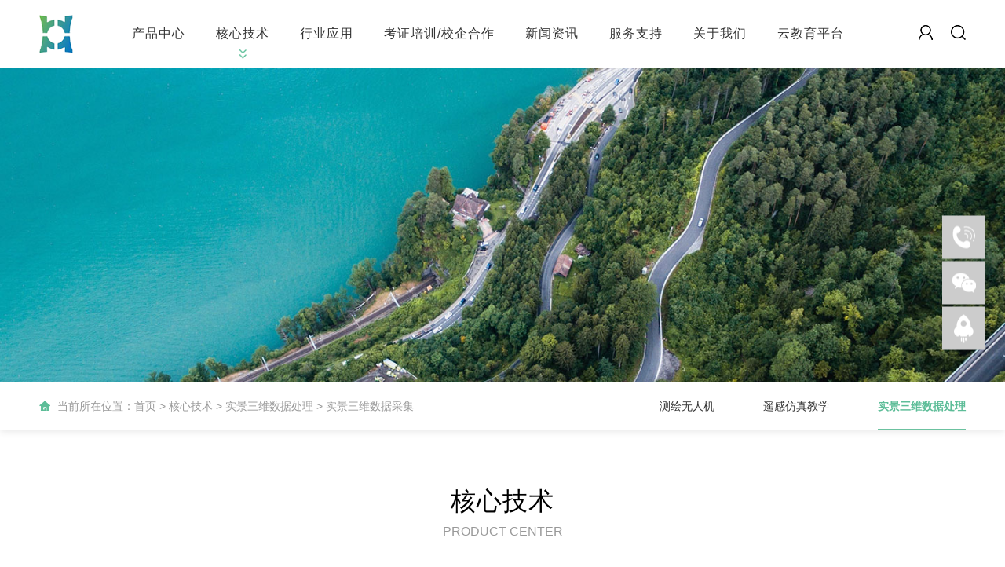

--- FILE ---
content_type: text/html; charset=utf-8,text/html; charset=UTF-8
request_url: http://hjtist.com/index.php?c=category&id=25
body_size: 7954
content:
<!DOCTYPE html>
<html lang="en">

<head>
    <meta charset="UTF-8">
    <meta name="viewport"content="width=device-width,minimum-scale=1.0,maximum-scale=1.0,user-scalable=no,initial-scale=1">
    <meta http-equiv="X-UA-Compatible" content="ie=edge">
    <link rel="stylesheet" href="https://www.hjtist.com/static/my/css/reset.css">
    <link rel="stylesheet" href="https://www.hjtist.com/static/my/css/normalize.css">
    <link rel="stylesheet" type="text/css" href="https://www.hjtist.com/static/my/css/animate.min.css">
    <script type="text/javascript" src="https://www.hjtist.com/static/my/js/wow.min.js"></script>
    <script type="text/javascript" src="https://www.hjtist.com/static/my/js/jquery.min.js"></script>
    <script type="text/javascript" src="https://www.hjtist.com/static/my/js/jquery.countup.min.js"></script>
    <script type="text/javascript" src="https://www.hjtist.com/static/my/js/jquery.waypoints.min.js"></script>
    <title>实景三维数据采集-恒井泰</title>
    <meta name="keywords" content="苏州恒井泰，无人机，无人机教育，无人机倾斜摄影测量，三维地图建模，测绘级无人机">
    <meta name="description" content="苏州恒井泰信息技术有限公司是一家专业研发、生产无人机的高科技民营企业。公司无人机飞行平台技术、无人机教育云课程和教育装备、无人机倾斜摄影测量与三维地图建模、测绘级无人机的生产与研发均在国内同行业中居于领先地位。">
    <link rel="stylesheet" type="text/css" href="https://www.hjtist.com/static/my/css/swiper-bundle.min.css">
    <script type="text/javascript" src="https://www.hjtist.com/static/my/js/swiper-bundle.min.js"></script>
    <link rel="stylesheet" type="text/css" href="https://www.hjtist.com/static/my/css/swiper.min.css">
    <script type="text/javascript" src="https://www.hjtist.com/static/my/js/swiper.min.js"></script>
    <link rel="stylesheet" href="https://www.hjtist.com/static/my/css/y-css/index.css">
    <link rel="stylesheet" href="https://www.hjtist.com/static/my/css/y-css/other.css">
    <link rel="stylesheet" href="https://www.hjtist.com/static/my/css/y-css/base.css">
    <script src="https://www.hjtist.com/static/my/js/y-js/index.js"></script>

</head>

<body>
    <div id="top0"></div>
    <!--header-->
    <header class="header-wrap head-other">
        <div class="head-box y-1580">
            <div class="head-logo"><a href="/"><img src="https://www.hjtist.com/uploadfile/202205/b7db8f3f418e265.png" alt=""></a></div>
            <div class="head-content">
                <ul class="head-list">
                                        <li class="head-item" id=""
                        data-menu="head-big"
                        data-menu-name="cp">
                        <a href="https://www.hjtist.com/index.php?c=category&id=9">产品中心</a>
                                            </li>
                                        <li class="head-item" id="head-active"
                        data-menu="head-big"
                        data-menu-name="hx">
                        <a href="https://www.hjtist.com/index.php?c=category&id=16">核心技术</a>
                                            </li>
                                        <li class="head-item" id=""
                        data-menu="none"
                        data-menu-name="none">
                        <a href="https://www.hjtist.com/index.php?c=category&id=28">行业应用</a>
                                            </li>
                                        <li class="head-item" id=""
                        data-menu="head-big"
                        data-menu-name="jy">
                        <a href="https://www.hjtist.com/index.php?c=category&id=29">考证培训/校企合作</a>
                                            </li>
                                        <li class="head-item" id=""
                        data-menu="none"
                        data-menu-name="none">
                        <a href="https://www.hjtist.com/index.php?c=category&id=34">新闻资讯</a>
                                                <div class="head-small-menu">
                            <ul>
                                                                <li id="">
                                    <a href="https://www.hjtist.com/index.php?c=category&id=35">新闻动态</a></li>
                                                                <li id="">
                                    <a href="https://www.hjtist.com/index.php?c=category&id=36">行业前沿</a></li>
                                                                <li id="">
                                    <a href="https://www.hjtist.com/index.php?c=category&id=37">媒体前沿</a></li>
                                                            </ul>
                        </div>
                                            </li>
                                        <li class="head-item" id=""
                        data-menu="none"
                        data-menu-name="none">
                        <a href="https://www.hjtist.com/index.php?c=category&id=38">服务支持</a>
                                            </li>
                                        <li class="head-item" id=""
                        data-menu="none"
                        data-menu-name="none">
                        <a href="https://www.hjtist.com/index.php?c=category&id=39">关于我们</a>
                                            </li>
                                        <li class="head-item" id=""
                        data-menu="none"
                        data-menu-name="none">
                        <a href="https://www.hjtist.com/index.php?c=category&id=51">云教育平台</a>
                                                <div class="head-small-menu">
                            <ul>
                                                                <li id="">
                                    <a href="https://www.hjtist.com/index.php?c=category&id=52">滑翔机固定翼研学无人机</a></li>
                                                                <li id="">
                                    <a href="https://www.hjtist.com/index.php?c=category&id=53">DIY研学无人机</a></li>
                                                                <li id="">
                                    <a href="https://www.hjtist.com/index.php?c=category&id=54">DIY对战研学无人机</a></li>
                                                                <li id="">
                                    <a href="https://www.hjtist.com/index.php?c=category&id=55">Mini四轴研学无人机</a></li>
                                                                <li id="">
                                    <a href="https://www.hjtist.com/index.php?c=category&id=56">DIY木质研学无人机</a></li>
                                                            </ul>
                        </div>
                                            </li>
                                    </ul>
                <ul class="head-rg">
                    <!--<li class="head-shopping">-->
                    <!--    <a href="http://180.97.153.151:8083/hjj-training/login.html" target="_blank">-->
                    <!--        <img src="https://www.hjtist.com/static/my/images/nav-ypt.png" alt="">-->
                    <!--        <span>教育云平台</span>-->
                    <!--    </a>-->
                    <!--</li>-->
                    <li class="head-user" onclick="window.open('http://180.97.153.151:8083/hjj-training/login.html')">
                        <img src="https://www.hjtist.com/static/my/images/nav-user.png" alt="">
                        <img src="https://www.hjtist.com/static/my/images/nav-user-active.png" alt="">
                    </li>
                    <li class="head-search">
                        <img src="https://www.hjtist.com/static/my/images/nav-search.png" alt="">
                        <img src="https://www.hjtist.com/static/my/images/nav-search-active.png" alt="">
                    </li>
                </ul>
            </div>
        </div>


        <div class="head-search-box y-1580">
            <form class="search-form" action="/index.php" method="get">
                <input type="hidden" name="s" value="cpzx">
                <input type="hidden" name="c" value="search">
                <div>
                    <div><img src="https://www.hjtist.com/static/my/images/nav-search-active.png" alt=""></div>
                    <input type="text" placeholder="请输入关键词" name="keyword" autocomplete='off'>
                </div>
            </form>
            <img src="https://www.hjtist.com/static/my/images/nav-xl-down.png" alt="">
        </div>


        <div class="head-big-menu-wrap">
            <div class="head-cp-menu-box y-1580" id="cp">
                <ul class="head-menu-list">
                                        <li class="head-menu-item">
                                                <div class="head-menu-img">
                            <a href="https://www.hjtist.com/index.php?c=show&id=33">
                                <img src="https://www.hjtist.com/uploadfile/202204/c65cdfe404edea8.jpg" alt="">
                            </a>
                        </div>
                        <div class="head-submenu">
                            <p onclick="window.location.href='https://www.hjtist.com/index.php?c=show&id=33'" style="cursor: pointer;">无人机多功能实验箱</p>
                            <span>功能强大，技术过硬</span>
                        </div>
                                            </li>
                                        <li class="head-menu-item">
                                                <div class="head-menu-img">
                            <a href="https://www.hjtist.com/index.php?c=show&id=40">
                                <img src="https://www.hjtist.com/uploadfile/202204/4ed9551a1b3c99e.png" alt="">
                            </a>
                        </div>
                        <div class="head-submenu">
                            <p onclick="window.location.href='https://www.hjtist.com/index.php?c=show&id=40'" style="cursor: pointer;">无人机模拟飞行器</p>
                            <span>功能强大，技术过硬</span>
                        </div>
                                            </li>
                                        <li class="head-menu-item">
                                                <div class="head-menu-img">
                            <a href="https://www.hjtist.com/index.php?c=show&id=37">
                                <img src="https://www.hjtist.com/uploadfile/202204/d461aa4131dc6c9.png" alt="">
                            </a>
                        </div>
                        <div class="head-submenu">
                            <p onclick="window.location.href='https://www.hjtist.com/index.php?c=show&id=37'" style="cursor: pointer;">HJT自主教学飞控 （PIX版）</p>
                            <span>功能强大，技术过硬</span>
                        </div>
                                            </li>
                                        <li class="head-menu-item">
                                                <div class="head-menu-img">
                            <a href="https://www.hjtist.com/index.php?c=show&id=43">
                                <img src="https://www.hjtist.com/uploadfile/202204/7d39a72117ac8be.png" alt="">
                            </a>
                        </div>
                        <div class="head-submenu">
                            <p onclick="window.location.href='https://www.hjtist.com/index.php?c=show&id=43'" style="cursor: pointer;">无人机室内3D测绘系统</p>
                            <span>功能强大，技术过硬</span>
                        </div>
                                            </li>
                                        <li class="head-menu-item">
                                                <div class="head-menu-img">
                            <a href="https://www.hjtist.com/index.php?c=show&id=46">
                                <img src="https://www.hjtist.com/uploadfile/202204/ab243b8f3262292.png" alt="">
                            </a>
                        </div>
                        <div class="head-submenu">
                            <p onclick="window.location.href='https://www.hjtist.com/index.php?c=show&id=46'" style="cursor: pointer;">无人机动力测控系统</p>
                            <span>功能强大，技术过硬</span>
                        </div>
                                            </li>
                                        <li class="head-menu-item">
                                                <div class="head-menu-img">
                            <a href="https://www.hjtist.com/index.php?c=show&id=49">
                                <img src="https://www.hjtist.com/uploadfile/202204/3c2d1ed21f472f0.png" alt="">
                            </a>
                        </div>
                        <div class="head-submenu">
                            <p onclick="window.location.href='https://www.hjtist.com/index.php?c=show&id=49'" style="cursor: pointer;">无人机教学多机编队</p>
                            <span>功能强大，技术过硬</span>
                        </div>
                                            </li>
                                        <li class="head-menu-item">
                                                <div class="head-menu-img">
                            <a href="https://www.hjtist.com/index.php?c=show&id=232">
                                <img src="https://www.hjtist.com/uploadfile/202306/5a1f2d3e9cb7677.png" alt="">
                            </a>
                        </div>
                        <div class="head-submenu">
                            <p onclick="window.location.href='https://www.hjtist.com/index.php?c=show&id=232'" style="cursor: pointer;">无人机装调实验台</p>
                            <span>HJT-TC01</span>
                        </div>
                                            </li>
                                        <li class="head-menu-item">
                                                <div class="head-menu-img">
                            <a href="https://www.hjtist.com/index.php?c=show&id=233">
                                <img src="https://www.hjtist.com/uploadfile/202306/052aed3b19d7324.png" alt="">
                            </a>
                        </div>
                        <div class="head-submenu">
                            <p onclick="window.location.href='https://www.hjtist.com/index.php?c=show&id=233'" style="cursor: pointer;">三维仿真航测系统</p>
                            <span>HJT-FZ1M</span>
                        </div>
                                            </li>
                                        <li class="head-menu-item">
                                                <div class="head-menu-img">
                            <a href="https://www.hjtist.com/index.php?c=show&id=234">
                                <img src="https://www.hjtist.com/uploadfile/202306/06a6ac91ced0f46.png" alt="">
                            </a>
                        </div>
                        <div class="head-submenu">
                            <p onclick="window.location.href='https://www.hjtist.com/index.php?c=show&id=234'" style="cursor: pointer;">扩展编程无人机</p>
                            <span>HJT-BTC01</span>
                        </div>
                                            </li>
                                        <li class="head-menu-item">
                                                <div class="head-menu-img">
                            <a href="https://www.hjtist.com/index.php?c=show&id=235">
                                <img src="https://www.hjtist.com/uploadfile/202306/b9db2029849e949.png" alt="">
                            </a>
                        </div>
                        <div class="head-submenu">
                            <p onclick="window.location.href='https://www.hjtist.com/index.php?c=show&id=235'" style="cursor: pointer;">航拍无人机</p>
                            <span>DJ</span>
                        </div>
                                            </li>
                                        <li class="head-menu-item">
                                                <div class="head-menu-img">
                            <a href="https://www.hjtist.com/index.php?c=show&id=236">
                                <img src="https://www.hjtist.com/uploadfile/202306/b59dae39f667c62.jpg" alt="">
                            </a>
                        </div>
                        <div class="head-submenu">
                            <p onclick="window.location.href='https://www.hjtist.com/index.php?c=show&id=236'" style="cursor: pointer;">民航飞行训练无人机</p>
                            <span>MG-1P</span>
                        </div>
                                            </li>
                                        <li class="head-menu-item">
                                                <div class="head-menu-img">
                            <a href="https://www.hjtist.com/index.php?c=show&id=238">
                                <img src="https://www.hjtist.com/uploadfile/202306/e867b5a3877bc77.png" alt="">
                            </a>
                        </div>
                        <div class="head-submenu">
                            <p onclick="window.location.href='https://www.hjtist.com/index.php?c=show&id=238'" style="cursor: pointer;">无人机足球 CF-A0100</p>
                            <span>功能强大，技术过硬</span>
                        </div>
                                            </li>
                                    </ul>
            </div>
            <div class="head-hx-menu-box y-1580" id="hx">
                <ul class="head-hx-menu-list">
                                        <li class="head-hx-menu-item">
                        <div>
                            <h3 onclick="window.location.href='https://www.hjtist.com/index.php?c=category&id=17'">测绘无人机</h3>
                                                        <ul>
                                                                <li><a href="https://www.hjtist.com/index.php?c=category&id=18">飞行平台</a></li>
                                                                <li><a href="https://www.hjtist.com/index.php?c=category&id=19">无人机载荷</a></li>
                                                                <li><a href="https://www.hjtist.com/index.php?c=category&id=20">无人机航测技术</a></li>
                                                            </ul>
                                                    </div>
                    </li>
                                        <li class="head-hx-menu-item">
                        <div>
                            <h3 onclick="window.location.href='https://www.hjtist.com/index.php?c=category&id=21'">遥感仿真教学</h3>
                                                        <ul>
                                                                <li><a href="https://www.hjtist.com/index.php?c=category&id=22">系统概览</a></li>
                                                                <li><a href="https://www.hjtist.com/index.php?c=category&id=23">系统解决方案</a></li>
                                                                <li><a href="https://www.hjtist.com/index.php?c=category&id=24">小视频（演示）</a></li>
                                                            </ul>
                                                    </div>
                    </li>
                                        <li class="head-hx-menu-item">
                        <div>
                            <h3 onclick="window.location.href='https://www.hjtist.com/index.php?c=category&id=25'">实景三维数据处理</h3>
                                                        <ul>
                                                                <li><a href="https://www.hjtist.com/index.php?c=category&id=26">实景三维数据采集</a></li>
                                                                <li><a href="https://www.hjtist.com/index.php?c=category&id=44">实景三维数据处理</a></li>
                                                                <li><a href="https://www.hjtist.com/index.php?c=category&id=27">实景三维数据应用</a></li>
                                                            </ul>
                                                    </div>
                    </li>
                                    </ul>
            </div>
            <div class="head-jy-menu-box y-1580" id="jy">
                <div class="head-jy-menu-wrap">
                    <div class="head-jy-list">
                                                <h3>考证培训/校企合作</h3>
                        <ul class="head-jy-wrap">
                                                        <li><a href="https://www.hjtist.com/index.php?c=category&id=30">驾驶员培训</a></li>
                                                        <li><a href="https://www.hjtist.com/index.php?c=category&id=31">培训飞行</a></li>
                                                        <li><a href="https://www.hjtist.com/index.php?c=category&id=32">校企合作</a></li>
                                                        <li><a href="https://www.hjtist.com/index.php?c=category&id=33">文娱设施</a></li>
                                                        <li><a href="https://www.hjtist.com/index.php?c=category&id=57">无人机研学课程设计实务</a></li>
                                                    </ul>
                    </div>
                    <div class="head-jy-img">
                                                <img src="https://www.hjtist.com/uploadfile/202205/e7317afa418856.jpg" alt="">
                    </div>
                </div>
            </div>
        </div>
    </header>




    <div class="m_header">
        <div class="sp_header">
            <div class="sp_logo"><a href="/"><img src="https://www.hjtist.com/uploadfile/202205/b7db8f3f418e265.png" alt=""></a></div>
            <div class="sp_nav"> <span></span> <span></span> <span></span> </div>
        </div>
        <div class="sjj_nav">

            <div class="mp-search">
                <form class="search-form" action="/index.php" method="get">
                    <input type="hidden" name="s" value="cpzx">
                    <input type="hidden" name="c" value="search">
                    <p>
                        <button type="submit"><img src="https://www.hjtist.com/static/my/images/nav-search-active.png" alt=""></button>
                        <input type="text" placeholder="请输入关键词" name="keyword" autocomplete='off'>
                    </p>
                </form>
            </div>

            <ul>
                <li><a href="/">网站首页</a></li>
                                <li>
                    <a href="https://www.hjtist.com/index.php?c=category&id=9">产品中心</a>
                                    </li>
                                <li>
                    <a href="https://www.hjtist.com/index.php?c=category&id=16">核心技术</a>
                                        <i class="sp_nav_xjb"></i>
                    <ul>
                                                <li><a href="https://www.hjtist.com/index.php?c=category&id=17">测绘无人机</a></li>
                                                <li><a href="https://www.hjtist.com/index.php?c=category&id=21">遥感仿真教学</a></li>
                                                <li><a href="https://www.hjtist.com/index.php?c=category&id=25">实景三维数据处理</a></li>
                                            </ul>
                                    </li>
                                <li>
                    <a href="https://www.hjtist.com/index.php?c=category&id=28">行业应用</a>
                                    </li>
                                <li>
                    <a href="https://www.hjtist.com/index.php?c=category&id=29">考证培训/校企合作</a>
                                        <i class="sp_nav_xjb"></i>
                    <ul>
                                                <li><a href="https://www.hjtist.com/index.php?c=category&id=30">驾驶员培训</a></li>
                                                <li><a href="https://www.hjtist.com/index.php?c=category&id=31">培训飞行</a></li>
                                                <li><a href="https://www.hjtist.com/index.php?c=category&id=32">校企合作</a></li>
                                                <li><a href="https://www.hjtist.com/index.php?c=category&id=33">文娱设施</a></li>
                                                <li><a href="https://www.hjtist.com/index.php?c=category&id=57">无人机研学课程设计实务</a></li>
                                            </ul>
                                    </li>
                                <li>
                    <a href="https://www.hjtist.com/index.php?c=category&id=34">新闻资讯</a>
                                        <i class="sp_nav_xjb"></i>
                    <ul>
                                                <li><a href="https://www.hjtist.com/index.php?c=category&id=35">新闻动态</a></li>
                                                <li><a href="https://www.hjtist.com/index.php?c=category&id=36">行业前沿</a></li>
                                                <li><a href="https://www.hjtist.com/index.php?c=category&id=37">媒体前沿</a></li>
                                            </ul>
                                    </li>
                                <li>
                    <a href="https://www.hjtist.com/index.php?c=category&id=38">服务支持</a>
                                    </li>
                                <li>
                    <a href="https://www.hjtist.com/index.php?c=category&id=39">关于我们</a>
                                    </li>
                                <li>
                    <a href="https://www.hjtist.com/index.php?c=category&id=51">云教育平台</a>
                                        <i class="sp_nav_xjb"></i>
                    <ul>
                                                <li><a href="https://www.hjtist.com/index.php?c=category&id=52">滑翔机固定翼研学无人机</a></li>
                                                <li><a href="https://www.hjtist.com/index.php?c=category&id=53">DIY研学无人机</a></li>
                                                <li><a href="https://www.hjtist.com/index.php?c=category&id=54">DIY对战研学无人机</a></li>
                                                <li><a href="https://www.hjtist.com/index.php?c=category&id=55">Mini四轴研学无人机</a></li>
                                                <li><a href="https://www.hjtist.com/index.php?c=category&id=56">DIY木质研学无人机</a></li>
                                            </ul>
                                    </li>
                
            </ul>

            <div class="mp_pt">
                <!--<a href="http://180.97.153.151:8083/hjj-training/login.html" target="_blank">-->
                <!--    <img src="https://www.hjtist.com/static/my/images/nav-ypt.png" alt="">-->
                <!--    <span>教育云平台</span>-->
                <!--</a>-->
                <a href="javascript:;">
                    <img src="https://www.hjtist.com/static/my/images/nav-user-active.png" alt="">
                </a>
            </div>

        </div>
    </div>
    <!-- end -->
    <section class="banner-section" style="background-image:url('https://www.hjtist.com/static/my/images/hxjs-banner.jpg');"></section>


    <section class="crumb-section">
        <div class="y-1210">
            <p>
                <img src="https://www.hjtist.com/static/my/images/home.png" alt="">
                当前所在位置：<a href="/">首页</a> > <a href="https://www.hjtist.com/index.php?c=category&id=16">核心技术</a> > <a href="https://www.hjtist.com/index.php?c=category&id=25">实景三维数据处理</a> > <a href="https://www.hjtist.com/index.php?c=category&id=26">实景三维数据采集</a>            </p>
            <ul class="crumb-list">
                                <li class="crumb-item" id="">
                    <a href="https://www.hjtist.com/index.php?c=category&id=17">测绘无人机</a>
                </li>
                                <li class="crumb-item" id="">
                    <a href="https://www.hjtist.com/index.php?c=category&id=21">遥感仿真教学</a>
                </li>
                                <li class="crumb-item" id="crumb-active">
                    <a href="https://www.hjtist.com/index.php?c=category&id=25">实景三维数据处理</a>
                </li>
                            </ul>
        </div>
    </section>


    <section class="hxjs-section pad-89">
        <div class="y-1210">
            <div class="title-base">
                                <h3>核心技术</h3>
                <p>PRODUCT CENTER</p>
            </div>
            <ul class="hxjs-menu">
                                <li id="hxjs-active"><a href="https://www.hjtist.com/index.php?c=category&id=26">实景三维数据采集</a></li>
                                <li id=""><a href="https://www.hjtist.com/index.php?c=category&id=44">实景三维数据处理</a></li>
                                <li id=""><a href="https://www.hjtist.com/index.php?c=category&id=27">实景三维数据应用</a></li>
                            </ul>

            <div class="hxjs-content ptgl-content">
                <div class="ptgl-img"><img src="https://www.hjtist.com/uploadfile/202204/6dc26370ae7d727.jpg" alt=""></div>
                <div class="ptgl-font">
                    <h3>实景三维数据采集</h3>
                    <p>无人机系统由无人机飞行系统，遥控遥测系统及地面站系统组成，地面站和无人机飞行系统通过遥控遥测系统进行信息交互。无人机飞行系统主要由机体部分，飞控部分和载荷部分组成。其中载荷部分可分别挂载可见光设备、红外设备、喊话设备等不同任务载荷。地面站主要由地面站测控箱、测控链路、全向天线及地面站软件组成。主要由机体部分飞控部分和载荷部分组成。其中载荷部分可分别挂载可见光设备、红外设备、喊话设备等不同任务载荷。</p>
                </div>
            </div>
        </div>
    </section>


    <!--底部链接-->
    <!--底部链接-->
<section class="dblj-section">
    <div class="dblj-wrap y-1210">
        <ul class="dblj-list">
            <li class="dblj-item">
                <a href="javascript:;">
                    <div><img src="https://www.hjtist.com/static/my/images/index-gmqd1.png" alt=""></div>
                    <p>购买渠道</p>
                </a>
            </li>
            <li class="dblj-item">
                <a href="javascript:;">
                    <div><img src="https://www.hjtist.com/static/my/images/index-fwyzc.png" alt=""></div>
                    <p>服务与支持</p>
                </a>
            </li>
            <li class="dblj-item">
                <a href="javascript:;">
                    <div><img src="https://www.hjtist.com/static/my/images/index-aqfx.png" alt=""></div>
                    <p>安全飞行指引</p>
                </a>
            </li>
        </ul>
    </div>

    <div class="dblj-bottom">
        <ul class="dblj-bottom-list y-1210">
            <li class="dblj-bottom-item">
                <a href="javascript:;">
                    官方微信
                                        <div><img src="https://www.hjtist.com/uploadfile/202204/473e143d0b0cff6.png" alt=""><img src="https://www.hjtist.com/static/my/images/index-dblj-jt.png" alt=""></div>
                </a>
            </li>
            <li class="dblj-bottom-item">
                <a href="javascript:;">
                    官方微博
                                        <div><img src="https://www.hjtist.com/uploadfile/202204/bd1583b5adfd923.png" alt=""><img src="https://www.hjtist.com/static/my/images/index-dblj-jt.png" alt=""></div>
                </a>
            </li>
            <li class="dblj-bottom-item">
                <a href="javascript:;">
                    客服服务中心官方微信
                                        <div><img src="https://www.hjtist.com/uploadfile/202204/2d1148e3ede479.png" alt=""><img src="https://www.hjtist.com/static/my/images/index-dblj-jt.png" alt=""></div>
                </a>
            </li>
            <li class="dblj-bottom-item">
                <a href="javascript:;">
                    官方商城小程序
                                        <div><img src="https://www.hjtist.com/uploadfile/202204/6f57df526381188.png" alt=""><img src="https://www.hjtist.com/static/my/images/index-dblj-jt.png" alt=""></div>
                </a>
            </li>
            <li class="dblj-bottom-item">
                <a href="javascript:;">
                    APP
                                        <div><img src="https://www.hjtist.com/uploadfile/202204/c35e8745e13e055.png" alt=""><img src="https://www.hjtist.com/static/my/images/index-dblj-jt.png" alt=""></div>
                </a>
            </li>
        </ul>
    </div>
</section>


<!--底部导航-->
<footer class="foot-section">
    <div class="foot-wrap">
        <div class="foot-top">
            <ul class="foot-top-item foot-cpjs">
                <li><h5>产品介绍</h5></li>
                <li><a href="javascript:;">产品导览</a></li>
                <li><a href="javascript:;">农业无人机</a></li>
                <li><a href="javascript:;">农业无人车</a></li>
                <li><a href="javascript:;">农机自驾仪</a></li>
                <li><a href="javascript:;">遥感无人机</a></li>
                <li><a href="javascript:;">农业物联网</a></li>
                <li><a href="javascript:;">智慧农业网</a></li>
            </ul>
            <ul class="foot-top-item foot-fwzc">
                <li><h5>服务支持</h5></li>
                <li><a href="javascript:;">成为渠道合作伙伴</a></li>
                <li><a href="javascript:;">产品技术支持</a></li>
                <li><a href="javascript:;">保障与维修</a></li>
                <li><a href="javascript:;">售后服务政策</a></li>
                <li><a href="javascript:;">线下活动</a></li>
                <li class="foot-new"><a href="javascript:;">官方比赛</a></li>
            </ul>
            <ul class="foot-top-item foot-mtzx">
                <li><h5>媒体中心</h5></li>
                <li><a href="javascript:;">新闻资讯</a></li>
                <li class="foot-hot"><a href="javascript:;">官方活动</a></li>
                <li><a href="javascript:;">教育培训</a></li>
                <li><a href="javascript:;">培训基地</a></li>
                <li><a href="javascript:;">结业证书</a></li>
                <li><a href="javascript:;">训练日常</a></li>
            </ul>
            <div class="foot-top-item foot-fa">
                <h5>行业解决方案</h5>
                <ul class="foot-fa-list">
                    <li class="font-fa-title">能源</li>
                    <li class="font-fa-content"><a href="javascript:;">电网巡检</a></li>
                    <li class="font-fa-content"><a href="javascript:;">风机巡检</a></li>
                    <li class="font-fa-content"><a href="javascript:;">光伏巡检</a></li>
                    <li class="font-fa-content"><a href="javascript:;">石化巡检</a></li>
                    <li class="font-fa-title">安防应急</li>
                    <li class="font-fa-content"><a href="javascript:;">水利巡检</a></li>
                    <li class="font-fa-content"><a href="javascript:;">林业巡检</a></li>
                    <li class="font-fa-title">安防应急</li>
                    <li class="font-fa-content"><a href="javascript:;">安防巡逻</a></li>
                    <li class="font-fa-content"><a href="javascript:;">应急巡逻</a></li>
                    <li class="font-fa-content"><a href="javascript:;">工地巡逻</a></li>
                    <li class="font-fa-title">其他</li>
                    <li class="font-fa-content"><a href="javascript:;">基站巡检</a></li>
                    <li class="font-fa-content"><a href="javascript:;">智慧城市（社区）</a></li>
                    <li class="font-fa-content"><a href="javascript:;">密闭空间解决方案</a></li>
                    <li class="font-fa-title">能源</li>
                    <li class="font-fa-content"><a href="javascript:;">交通巡检</a></li>
                    <li class="font-fa-content"><a href="javascript:;">公路巡检</a></li>
                </ul>
            </div>

            <div class="foot-top-rg">
                <h3>SERVICE</h3>
                                <p><img src="https://www.hjtist.com/static/my/images/foot-dh.png" alt=""><span>18913512950</span></p>
                <div><a href="javascript:;"><img src="https://www.hjtist.com/static/my/images/foot-zx.png" alt=""><span>在线咨询</span></a></div>
                <ul>
                                        <li class="foot-lx"><span>销售邮箱：</span><span>hengjingtai2016@163.com</span></li>
                                        <li class="foot-lx"><span>投资邮箱：</span><span>hengjingtai2016@163.com</span></li>
                                        <li class="foot-lx"><span>媒体合作：</span><span>hengjingtai2016@163.com</span></li>
                                        <li class="foot-lx"><span>公司地址：</span><span>苏州工业园区松涛街208号苏州工业园区工业技术学校闻道楼7楼703室</span></li>
                    <li>
                                                <div><img src="https://www.hjtist.com/uploadfile/202204/9a4db8287464d84.png" alt=""><p>微信客服</p></div>
                                                <div><img src="https://www.hjtist.com/uploadfile/202204/59f9ac3ecc4a9b6.png" alt=""><p>微信客服</p></div>
                                            </li>
                </ul>
            </div>
        </div>

        <ul class="foot-bottom">
            <li><a href="/"><img src="https://www.hjtist.com/static/my/images/foot-logo.png" alt=""></a></li>
            <li>网站导航：</li>
                        <li><a href="https://www.hjtist.com/index.php?c=category&id=9">产品中心</a></li>
                        <li><a href="https://www.hjtist.com/index.php?c=category&id=16">核心技术</a></li>
                        <li><a href="https://www.hjtist.com/index.php?c=category&id=28">行业应用</a></li>
                        <li><a href="https://www.hjtist.com/index.php?c=category&id=29">考证培训/校企合作</a></li>
                        <li><a href="https://www.hjtist.com/index.php?c=category&id=34">新闻资讯</a></li>
                        <li><a href="https://www.hjtist.com/index.php?c=category&id=38">服务支持</a></li>
                        <li><a href="https://www.hjtist.com/index.php?c=category&id=39">关于我们</a></li>
                        <li><a href="https://www.hjtist.com/index.php?c=category&id=51">云教育平台</a></li>
                    </ul>
    </div>

    <div class="foot-copy">
        <div>
            <ul>
                <li><span>Copyright 2021苏州恒井泰信息技术有限公司All Right Reserved.苏ICP备2021055319号-1</span></li>
                <li>
                    <a href="javascript:;">隐私政策：</a>
                    <a href="javascript:;">使用条款</a>
                    <a href="javascript:;">网站问题反馈</a>
                </li>
                <li>
                    <a href="javascript:;">友情链接：</a>
                    <a href="javascript:;">智慧农业</a>
                    <a href="javascript:;">农机通网</a>
                    <a href="javascript:;">植保机械</a>
                </li>
            </ul>
            <ul>
                <li><a href="javascript:;"><img src="https://www.hjtist.com/static/my/images/foot-wx.png" alt=""></a></li>
                <li><a href="javascript:;"><img src="https://www.hjtist.com/static/my/images/foot-wb.png" alt=""></a></li>
                <li><a href="javascript:;"><img src="https://www.hjtist.com/static/my/images/foot-tt.png" alt=""></a></li>
            </ul>
        </div>
    </div>
</footer>


<div class="right-fixed">
    <ul>
        <li>
            <img src="https://www.hjtist.com/static/my/images/right-dh.png" alt="">
            <div class="right-wrap">
                <p>18913512950</p>
                <div style="background-image: url('https://www.hjtist.com/static/my/images/right-box-bg.png')"></div>
            </div>
        </li>
        <li>
            <img src="https://www.hjtist.com/static/my/images/right-wx.png" alt="">
            <div class="right-wrap">
                <img src="https://www.hjtist.com/uploadfile/202204/473e143d0b0cff6.png" alt="">
                <div style="background-image: url('https://www.hjtist.com/static/my/images/right-box-bg.png')"></div>
            </div>
        </li>
        <li class="navItems" navto="top0"><img src="https://www.hjtist.com/static/my/images/right-top.png" alt=""></li>
    </ul>
</div>

</body>

</html>

--- FILE ---
content_type: text/css
request_url: https://www.hjtist.com/static/my/css/y-css/index.css
body_size: 10520
content:

/*首页轮播*/
.banner-sec{
    overflow: hidden;
}
.banner-swiper-wrap{
    position: relative;
}
#banner-swiper-top .swiper-slide{
    position: relative;
}
#banner-swiper-top .swiper-slide>img{
    width: 100%;
    max-height: 937px;
}
.index-banner-font{
    position: absolute;
    top: 15%;
    left: 50%;
    transform: translateX(-50%);
    text-align: center;
}
.index-banner-font>span{
    font-size: 16px;
    line-height: 30px;
    letter-spacing: 1px;
    opacity: 0;
    top: -60px;
    position: relative;
    transition: all 600ms;
    color: rgba(255,255,255,0.8);
}
.index-banner-font>h3{
    font-size: 39px;
    line-height: 1;
    color: #ffffff;
    padding: 9px 0 15px;
    opacity: 0;
    transform: translateY(-60px);
    transition: all 600ms;
    transition-delay: 300ms;
}
.index-banner-font>p{
    font-size: 20px;
    line-height: 30px;
    color: #ffffff;
    opacity: 0;
    transform: translateY(-60px);
    transition: all 600ms;
    transition-delay: 600ms;
}
.index-banner-font div{
    margin-top:33px;
    opacity: 0;
    transform: translateY(-60px);
    transition: all 600ms;
    transition-delay: 900ms;
}
#index-banner-font-active>span{
    opacity: 1;
    top: 0;
}
#index-banner-font-active>h3,
#index-banner-font-active>p,
#index-banner-font-active>div{
    opacity: 1;
    transform: translateY(0);
}
.index-banner-font div a{
    display: inline-block;
    min-width: 112px;
    min-height: 30px;
    border-radius: 15px;
    border: solid 1px #ffffff;
    text-align: center;
    font-size: 14px;
    line-height: 30px;
    letter-spacing: 1px;
    color: #ffffff;
    padding: 0 4px;
}
.index-banner-font div a:nth-of-type(2){
    margin-left:17px;
}
.index-banner-font div a img{
    margin-left: 17px;
    position: relative;
    top: -2px;
}
.ibf{
    position: absolute;
    left:8.85%;
    bottom:10%;
    z-index: 9;
}
#banner-swiper-thumb{
    position: absolute;
    right: 8.85%;
    bottom:10%;
    z-index: 9;
    height: 84px;
    overflow: hidden;
}
#banner-swiper-thumb::after{
    content: '';
    display: block;
    width: 2px;
    height: 14px;
    background-color: #ffffff;
    position: absolute;
    right: 0;
    top: 50%;
    transform: translateY(-50%);
}
#banner-swiper-thumb .swiper-slide p{
    font-size: 14px;
    line-height: 1;
    letter-spacing: 1px;
    color: #8a8a8a;
    transition: all 400ms;
}
#banner-swiper-thumb .swiper-slide div{
    transition: all 400ms;
    padding-right: 34px;
    cursor: pointer;
}
#banner-swiper-thumb .swiper-slide-thumb-active p{
    color: #fff;
}
#banner-swiper-thumb .swiper-slide-prev div,
#banner-swiper-thumb .swiper-slide-next div{
    position: relative;
    right: -2px;
}

/*首页产品线*/
.index-title-base h3{
    font-size: 38px;
    font-weight: bold;
    line-height: 1;
    letter-spacing: 2px;
    color: #000000;
    text-align: center;
}
.cpx-swiper-box{
    overflow: hidden;
}
#cpx-swiper{
    padding: 30px 0 50px;
    position: relative;
    margin: 0 50px;
}
#cpx-swiper .swiper-slide{
    text-align: center;
}
#cpx-swiper .swiper-slide div{
    height: 155px;
    display: flex;
    align-items: center;
    justify-content: center;
}
#cpx-swiper .swiper-slide div img{
    max-height: 100%;
    transition: all 600ms;
}
#cpx-swiper .swiper-slide:hover div img{
    transform: scale(0.85);
}
#cpx-swiper .swiper-slide p{
    font-size: 22px;
    line-height: 1.2;
    letter-spacing: 1px;
    color: #000000;
    padding-top: 40px;
    text-transform: none;
}
#cpx-scrollbar{
    position: absolute;
    bottom: 0;
    width: 180px;
    height: 4px;
    left: 50%;
    transform: translateX(-50%);
    background-color: rgba(80,186,145,0.2);
}
#cpx-scrollbar .swiper-scrollbar-drag{
    background-color: #50ba91;
}

.hyj-wrap{
    display: flex;
    flex-wrap: wrap;
    justify-content: space-between;
}
.htj-item{
    width: 49.53%;
    height: 596px;
    background-position: center;
    background-size: cover;
    background-repeat: no-repeat;
    position: relative;
}
.htj-item:nth-of-type(1),
.htj-item:nth-of-type(2){
    margin-bottom: 16px;
}
.jypx-more>a,
.htj-item>a{
    position: absolute;
    height: 100%;
    width: 100%;
    top: 0;
    left: 0;
}
.htj-item>div{
    width:60%;
    margin: 0 auto;
    text-align: center;
    padding-top: 40px;
}
.htj-item>div span{
    font-size: 16px;
    line-height: 26px;
    color: #737373;
}
.htj-item>div h3{
    font-size: 32px;
    font-weight: bold;
    line-height: 1;
    letter-spacing: 1px;
    color: #000000;
    padding: 18px 0 10px;
}
.htj-item>div p{
    font-size: 16px;
    line-height: 1.6;
    letter-spacing: 1px;
    color: #000000;
    margin-bottom: 21px;
}
.htj-item>div span{
    font-size: 14px;
    line-height: 26px;
    letter-spacing: 1px;
    color: #333333;
}
.cjfa-font a span,
#hxjs-swiper .swiper-slide .hxjs-bottom a span,
.htj-item>div span i{
    display: inline-block;
    width: 7px;
    height: 7px;
    border-top: 1px solid #333333;
    border-right: 1px solid #333;
    transform: rotate(45deg);
    margin-left: 5px;
    position: relative;
    top: -2px;
}
.jypx-rg>div,
.jypx-section,
.jypx-lf{
    background-repeat: no-repeat;
    background-size: cover;
    background-position: center;
}
.jypx-title{
    font-size: 36px;
    line-height: 1;
    letter-spacing: 1px;
    color: #fffefe;
    padding: 61px 0 64px;
    text-align: center;
}
.jypx-wrap{
    display: flex;
    justify-content: space-between;
    align-items: center;
    padding-bottom: 80px;
}
.jypx-lf{
    width: 62.39%;
    height: 712px;
    position: relative;
}
.jypx-lf div{
    position: absolute;
    top: 50%;
    left: 50%;
    transform: translate(-50%,-50%);
    text-align: center;
}
.jypx-lf div h5{
    font-size: 36px;
    font-weight: bold;
    line-height: 1;
    color: #ffffff;
}
.jypx-lf div p{
    font-size: 22px;
    line-height: 1.2;
    letter-spacing: 1px;
    color: #ffffff;
    padding-top:14px;
}
.jypx-lf div>a{
    display: block;
    width: 124px;
    height: 34px;
    border: solid 1px #ffffff;
    line-height: 32px;
    text-align: center;
    font-size: 12px;
    letter-spacing: 1px;
    color: #ffffff;
    transition: all 400ms;
}
.jypx-lf div>img{
    padding: 45px 0 50px;
}
.jypx-lf div>a>img{
    margin-left: 5px;
}
.jypx-lf div>a:hover{
    background-color: #50ba91;
    border: 0;
}
.jypx-rg{
    width: 35.45%;
}
.jypx-rg>div{
    position: relative;
    overflow: hidden;
}
.jypx-rg-item{
    height: 260px;
    margin-bottom: 12px;
}
.jypx-rg-item:hover>div{
    top: 0;
    opacity: 1;
}
.jypx-rg-item>div{
    position: absolute;
    top: 100%;
    opacity: 0;
    width: 100%;
    height: 100%;
    padding: 28px 30px 40px;
    background-color: rgba(0,0,0,0.56);
    transition: all 600ms;
}
.jypx-rg-item>div h3{
    font-size: 22px;
    font-weight: bold;
    line-height: 26px;
    letter-spacing: 1px;
    color: #fffefe;
    margin-bottom: 5px;
    overflow: hidden;
    text-overflow: ellipsis;
    display: -webkit-box;
    -webkit-line-clamp: 2;
    -webkit-box-orient: vertical;
}
.jypx-rg-item>div span{
    font-size: 12px;
    line-height: 26px;
    letter-spacing: 1px;
    color: #ffffff;
}
.jypx-rg-item>div p{
    max-width: 262px;
    font-size: 14px;
    line-height: 24px;
    letter-spacing: 1px;
    color: rgba(255,254,254,0.67);
    overflow: hidden;
    text-overflow: ellipsis;
    display: -webkit-box;
    -webkit-line-clamp: 2;
    -webkit-box-orient: vertical;
    padding: 20px 0 33px;
}
.jypx-rg-item>div a{
    display: block;
    width: 124px;
    height: 34px;
    border: solid 1px #ffffff;
    font-size: 12px;
    line-height: 32px;
    letter-spacing: 1px;
    color: #ffffff;
    text-align: center;
}
.jypx-more{
    height: 168px;
    background-color: #5dbd98;
    padding: 8px;
}
.jypx-more div{
    height: 100%;
    border: solid 1px #ffffff;
    display: flex;
    align-items: center;
    justify-content: center;
}
.jypx-more div p{
    display: flex;
    align-items: center;
}
.jypx-more div p span{
    font-size: 24px;
    line-height: 26px;
    letter-spacing: 1px;
    color: #ffffff;
    margin-left: 9px;
}

/*首页核心技术*/
.hxjs-section{
    position: relative;
    overflow: hidden;
}
.hxjs-wrap,
#hxjs-swiper,
#hxjs-swiper .swiper-slide{
    position: relative;
}
#hxjs-swiper .swiper-slide{
    overflow: hidden;
}
#hxjs-swiper .swiper-slide img{
    width: 100%;
    transition: transform .6s cubic-bezier(.25,.39,.25,1),opacity .6s ease-in-out;
    transform: scale(1.2);
}
#hxjs-swiper .swiper-slide-active img{
    transform: scale(1);
}
#hxjs-swiper .swiper-slide .hxjs-bottom{
    position: absolute;
    bottom: 76px;
    left: 50%;
    transform: translateX(-50%);
    z-index:9;
    display: flex;
    transition:all 500ms;
    opacity: 0;
}
#hxjs-swiper .swiper-slide #hxjs-bottom-active{
    bottom: 56px;
    opacity: 1;
}
#hxjs-swiper .swiper-slide .hxjs-bottom a{
    display: block;
    width: 101px;
    height: 32px;
    background-color: rgba(0,0,0,0);
    font-size: 14px;
    line-height: 32px;
    letter-spacing: 1px;
    color: #ffffff;
    text-align: center;
    transition: all 400ms;
}
#hxjs-swiper .swiper-slide .hxjs-bottom a:nth-of-type(2){
    margin-left: 30px;
}
.cjfa-font a span,
#hxjs-swiper .swiper-slide .hxjs-bottom a span{
    border-top: 1px solid #fff;
    border-right: 1px solid #fff;
}
#hxjs-swiper .swiper-slide .hxjs-bottom a:hover{
    background-color: #5dbd98;
}
#hxjs-next,
#hxjs-prev{
    background-image: none;
    width: 45px;
    height: 45px;
    background-color: rgba(0,0,0,0.3);
    border-radius: 50%;
    transition: all 400ms;
}
#hxjs-next:hover,
#hxjs-prev:hover{
    background-color: #aaaaaa;
}
#hxjs-next::after,
#hxjs-prev::after{
    color: #ffffff;
    font-size: 15px;
}
#hxjs-prev{
    left: 24px;
}
#hxjs-next{
    right: 24px;
}
.hxjs-top{
    position: absolute;
    top: 60px;
    left: 50%;
    transform: translateX(-50%);
    z-index: 3;
    width: 90%;
}
.hxjs-top h3{
    font-size: 38px;
    line-height: 1;
    letter-spacing: 2px;
    color: #fffefe;
    position: relative;
    padding-bottom: 17px;
    text-align: center;
}
.hxjs-top h3::before{
    content: '';
    display: block;
    position: absolute;
    left: 50%;
    bottom: 0;
    transform: translateX(-50%);
    width: 44px;
    height: 2px;
    background-color: #fbfcfe;
    opacity: 0.5;
}
.hxjs-top ul{
    display: flex;
    justify-content: center;
    margin-top: 38px;
}
.hxjs-top ul li{
    padding: 9px 22px;
    font-size: 16px;
    line-height: 26px;
    background-color: rgba(0,0,0,0);
    color: #ffffff;
    margin-right: 78px;
    text-align: center;
    cursor: pointer;
    transition: all 400ms;
}
.hxjs-top ul li:nth-last-of-type(1){
    margin-right: 0;
}
.hxjs-top ul li:hover{
    background-color: #5dbd98;
}
.hxjs-swiper-prev-box{
    height: 100%;
    width: calc((100% - 1248px) / 2);
    position: absolute;
    left: 0;
    top: 0;
    background-repeat: no-repeat;
    background-position: right center;
    background-size: auto 100%;
}
.hxjs-swiper-next-box{
    width: calc((100% - 1248px) / 2);
    height: 100%;
    position: absolute;
    right: 0;
    top: 0;
    background-repeat: no-repeat;
    background-position: left center;
    background-size: auto 100%;
}

/*解决方案*/
.cjfa-section{
    background-repeat: no-repeat;
    background-size: cover;
    background-position: center;
    padding: 62px 0 20px;
}
.cjfa-wrap{
    text-align: center;
}
.cjfa-title{
    font-size: 38px;
    line-height: 42px;
    color: #ffffff;
}
.cjfa-font-p{
    max-width: 507px;
    font-size: 16px;
    line-height: 26px;
    letter-spacing: 1px;
    color: #ffffff;
    padding: 20px 0 50px;
    margin: 0 auto;
}
.cjfa-list{
    display: flex;
    justify-content: space-between;
    flex-wrap: wrap;
}
.cjfa-item{
    width: 25%;
    margin-bottom: 15px;
}
.cjfa-item>div{
    width: 182px;
    height: 118px;
    margin: 0 auto;
    position: relative;
    text-align: center;
    overflow: hidden;
}
.cjfa-item>div>p{
    font-size: 14px;
    line-height: 1;
    color: #ffffff;
    padding-top: 15px;
}
.cjfa-img{
    height: 55px;
    display: flex;
    justify-content: center;
    align-items: center;
}
.cjfa-img img{
    max-height: 100%;
}
.cjfa-item>div:hover .cjfa-font{
    opacity: 1;
    bottom: 0;
    visibility: visible;
}
.cjfa-font{
    position: absolute;
    width: 100%;
    height: 100%;
    bottom: 100%;
    left: 0 ;
    background-color: #50ba91;
    padding: 12px 23px;
    transition: all 600ms;
    opacity: 0;
    visibility: hidden;
}
.cjfa-font h5{
    font-size: 16px;
    line-height: 1;
    letter-spacing: 1px;
    color: #ffffff;
    cursor: default;
}
.cjfa-font p{
    font-size: 12px;
    line-height: 20px;
    letter-spacing: 1px;
    color:rgba(255,255,255,0.8);
    margin:9px 0 ;
    overflow: hidden;
    text-overflow: ellipsis;
    display: -webkit-box;
    -webkit-line-clamp: 2;
    -webkit-box-orient: vertical;
    cursor: default;
}
.cjfa-font a{
    font-size: 10px;
    line-height: 16px;
    color: #ffffff;
}
.cjfa-font a span{
    position: relative;
    top: -1px;
}


/*场景精选*/
.cjjx-section{
    background-size: cover;
    background-repeat: no-repeat;
    background-position: center;
    padding: 62px 0 55px;
}
.cjjx-title{
    text-align: center;
    font-size: 38px;
    line-height: 1;
    letter-spacing: 2px;
    color: #ffffff;
}
.cjjx-swiper-box{
    position: relative;
    padding: 0 66px;
}
#cjjx-swiper{
    overflow: hidden;
    padding: 55px 0 30px;
}
#cjjx-next,
#cjjx-prev{
    width: 18px;
    background-image: none;
}
#cjjx-next::after,
#cjjx-prev::after{
    font-size: 30px;
    color: #ffffff;
}
#ryzz-next,
#hzkh-next,
#cjjx-next{
    right: 0;
}
#ryzz-prev,
#hzkh-prev,
#cjjx-prev{
    left:  0;
}
.cjjx-img{
    overflow: hidden;
}
.cjjx-img img{
    width: 100%;
    transition: all 600ms;
}
.cjjx-img:hover img{
    transform: scale(1.2);
}
#cjjx-swiper .swiper-slide p{
    font-size: 18px;
    line-height: 26px;
    letter-spacing: 1px;
    color: #ffffff;
    text-align: center;
    padding-top:20px;
}
#cjjx-scrollbar{
    width: 124px;
    height: 4px;
    position: absolute;
    bottom: 0;
    left: 50%;
    transform: translateX(-50%);
    background-color: #ffffff;
}
#cjjx-scrollbar .swiper-scrollbar-drag{
    background-color: #50ba91;
}

/*侧*/
.jf-wrap{
    overflow: hidden;
}
.jf-item{
    width: 59.16%;
    height: 816px;
    background-repeat: no-repeat;
    background-size: 100% 100%;
    background-position: center;
    position: relative;
}
.jf-lf{
    float: left;
}
.jf-rg{
    float: right;
    margin-left: -100%;
}
.jf-font{
    position: absolute;
    top: 50%;
    transform: translateY(-50%);
    text-align: center;
    width: 366px;
}
.jf-font h3{
    font-size: 36px;
    font-weight: bold;
    line-height: 1;
    letter-spacing: 1px;
    color: #ffffff;
    padding-bottom: 14px;
}
.jf-font span{
    font-size: 16px;
    line-height: 26px;
    letter-spacing: 1px;
    color: #ffffff;
}
.jf-font p{
    font-size: 16px;
    font-weight: bold;
    line-height: 30px;
    letter-spacing: 1px;
    color: #ffffff;
    margin: 53px 0 50px;
    overflow: hidden;
    text-overflow: ellipsis;
    display: -webkit-box;
    -webkit-line-clamp: 5;
    -webkit-box-orient: vertical;
}
.jf-font a{
    display: inline-block;
    width: 124px;
    height: 34px;
    background-color: #50ba91;
    font-size: 12px;
    line-height: 34px;
    letter-spacing: 1px;
    color: #ffffff;
}
.jf-font a img{
    margin-left: 5px;
}
.jf-lf .jf-font{
    left: 25.26%;
}
.jf-rg .jf-font{
    right: 25.26%;
}


/*了解产品*/
.ljcp-title{
    font-size: 38px;
    line-height: 1;
    letter-spacing: 2px;
    color: #000000;
    text-align: center;
}
.ljcp-list{
    padding-top: 53px;
    display: flex;
    justify-content: space-between;
    flex-wrap: wrap;
}
.ljcp-item{
    width: 31.32%;
    position: relative;
    overflow: hidden;
}
.ljcp-item img{
    width: 100%;
    transition: all 600ms;
}
.ljcp-font{
    width: calc(100% - 16px);
    height: calc(100% - 22px);
    padding: 20px;
    text-align: center;
    display: flex;
    flex-direction: column;
    justify-content: center;
    align-items: center;
    position: absolute;
    top: 50%;
    left: 50%;
    transform: translate(-50%,-50%);
    transition: all 400ms;
}
.ljcp-font h3{
    font-size: 28px;
    line-height: 1;
    letter-spacing: 1px;
    color: #ffffff;
}
.ljcp-font p{
    font-size: 16px;
    line-height: 26px;
    letter-spacing: 1px;
    color: #ffffff;
    padding:13px 0 50px;
}
.ljcp-font a{
    font-size: 16px;
    line-height: 1;
    letter-spacing: 1px;
    color: #ffffff;
}
.ljcp-item:hover .ljcp-font{
    border: solid 1px #ffffff;
}
.ljcp-item:hover>img{
    transform: scale(1.1);
}


/*合作客户*/
.hzkh-section{
    padding: 80px 0;
    background-color: #f7f9fa;
}
.hzkh-title{
    text-align: center;
}
.hzkh-title h3{
    font-size: 42px;
    line-height: 1;
    letter-spacing: 3px;
    color: #000000;
}
.hzkh-title p{
    font-size: 18px;
    line-height: 26px;
    color: #999999;
    padding-top: 8px;
}
#hzkh-swiper .swiper-slide{
    height: 89px;
    padding: 15px;
    background-color: #ffffff;
    border: solid 1px #d1d1d1;
    display: flex;
    align-items: center;
    justify-content: center;
}
#hzkh-swiper .swiper-slide img{
    max-height: 100%;
    transition: all 400ms;
}
#hzkh-swiper .swiper-slide:hover img{
    transform: scale(0.88);
}
.hzkh-swiper-box{
    position: relative;
    padding:0 80px;
    margin-top: 56px;
}
#ryzz-swiper,
#hzkh-swiper{
    overflow: hidden;
}
#ryzz-next,
#ryzz-prev,
#hzkh-next,
#hzkh-prev{
    background-image: none;
    width: 37px;
    height: 37px;
    border: 2px solid #999999;
    background-color: rgba(0,0,0,0);
    border-radius: 50%;
}
#ryzz-next::after,
#ryzz-prev::after,
#hzkh-next::after,
#hzkh-prev::after{
    color: #999999;
    font-size: 16px;
    font-weight: bold;
}


/*荣誉资质*/
.ryzz-swiper-box{
    position: relative;
    padding:0 80px;
    margin: 34px 0 65px;
}
#ryzz-swiper .ryzz-font{
    text-align: center;
    padding: 0 30px;
}
#ryzz-swiper .ryzz-font p:nth-of-type(1){
    padding: 26px 0 15px;
    font-size: 16px;
    line-height: 1.5;
    color: #333333;
}
#ryzz-swiper .ryzz-font p:nth-of-type(2){
    font-size: 14px;
    line-height: 20px;
    color: #999999;
}
.ryzz-img img{
    width: 100%;
}


/*生成能力*/
.scnl-section{
    padding: 61px 0;
    background-repeat: no-repeat;
    background-size: cover;
    background-position: center center;
}
.scnl-wrap{
    display: flex;
    justify-content: space-between;
    align-items: center;
}
.scnl-lf{
    width: calc(100% - 200px);
}
.scnl-lf h3{
    font-size: 28px;
    line-height: 32px;
    color: #ffffff;
}
.scnl-lf p{
    font-size: 16px;
    line-height: 20px;
    color: #ffffff;
    padding-top: 22px;
}
.scnl-rg a{
    display: block;
    width: 126px;
    height: 34px;
    border: solid 1px #ffffff;
    text-align: center;
    line-height: 34px;
    font-size: 14px;
    color: #fff;
}
.scnl-rg a:nth-of-type(1){
    margin-bottom: 20px;
}

/*新闻资讯*/
.xwzx-section{
    margin-top: 27px;
    background-color: #f7f9fa;
}
.xwzx-wrap{
    padding: 80px 80px 74px;
    margin-bottom: 50px;
}
.xwzx-section .hzkh-title{
    position: relative;
}
.xwzx-section .hzkh-title a{
    position: absolute;
    right: 0;
    top: 50%;
    transform: translateY(-50%);
    font-size: 18px;
    line-height: 26px;
    color: #999999;
}
.xwzx-list{
    display: flex;
    flex-wrap: wrap;
    justify-content: space-between;
    align-items: center;
    padding-top: 40px;
}
.xwzx-item{
    width: 28.40%;
}
.xwzx-item span{
    font-size: 14px;
    line-height: 1;
    color: #999999;
}
.xwzx-item h3{
    overflow: hidden;
    text-overflow: ellipsis;
    display: -webkit-box;
    -webkit-line-clamp: 2;
    -webkit-box-orient: vertical;
    font-size: 24px;
    line-height: 30px;
    letter-spacing: 1px;
    color: #000000;
    padding: 8px 0 12px;
}
.xwzx-item p{
    font-size: 16px;
    line-height: 1;
    letter-spacing: 1px;
    color: #50ba91;
}
.xwzx-line{
    width: 1px;
    height: 133px;
    background-color: #dfdfdf;
}

/*底部链接*/
.dblj-section{
    background-color: #f7f9fa;
}
.dblj-list{
    height: 328px;
    display: flex;
    align-items: center;
    justify-content: space-between;
}
.dblj-item div{
    height: 76px;
    display: flex;
    justify-content: center;
    align-items: center;
}
.dblj-item div img{
    max-height: 100%;
}
.dblj-item p{
    text-align: center;
    font-size: 22px;
    line-height: 1;
    letter-spacing: 1px;
    color: #333333;
    padding-top: 30px;
}
.dblj-item div img{
    transition: all 600ms;
}
.dblj-item:hover div img{
    transform: scale(0.84);
}
.dblj-bottom{
    border-top: 1px solid rgba(191,191,191,0.6);
}
.dblj-bottom-list{
    display: flex;
    justify-content: space-between;
    flex-wrap: wrap;
}
.dblj-bottom-item{
    padding: 40px 0;
}
.dblj-bottom-item a{
    font-size: 20px;
    line-height: 1;
    letter-spacing: 1px;
    color: #666666;
    position: relative;
}
.dblj-bottom-item a div{
    width: 100px;
    height: 100px;
    position: absolute;
    left: 50%;
    bottom: 200%;
    transform: translateX(-50%);
    padding: 13px;
    background-color: #ffffff;
    opacity: 0;
    visibility:hidden;
    transition: all 500ms;
}
.dblj-bottom-item a div img:nth-of-type(1){
    width: 100%;
}
.dblj-bottom-item a div img:nth-of-type(2){
    position: absolute;
    top: 100%;
    left: 50%;
    transform: translateX(-50%);
}
.dblj-bottom-item a:hover div{
    opacity: 1;
    visibility: visible;
    bottom: 145%;
}
.dblj-bottom-item{
    line-height: 1;
}

@media (max-width: 1650px) {
    .index-banner-font>h3{
        font-size: 34px;
    }
    #cpx-swiper .swiper-slide p{
        padding-top: 34px;
    }
    .jf-item{
        height: 746px;
    }
}
@media (max-width:1600px){
    .index-banner-font{
        top: 16%;
    }
    .ljcp-title,
    .cjjx-title,
    .cjfa-title,
    .jypx-title,
    .hxjs-top h3,
    .index-title-base h3{
        font-size: 34px;
    }
    .jf-font h3{
        font-size: 32px;
    }
    .scnl-lf h3,
    .ljcp-font h3{
        font-size: 26px;
    }
    .hzkh-title h3{
        font-size: 38px;
    }
    .hzkh-title p{
        font-size: 17px;
    }
    #cpx-swiper .swiper-slide p{
        font-size: 20px;
        padding-top: 26px;
    }
    #cpx-swiper .swiper-slide div{
        height: 150px;
    }
    .htj-item>div h3{
        font-size: 29px;
    }
    .jypx-title{
        padding: 59px 0 60px;
    }
    .jypx-rg-item>div h3{
        font-size: 21px;
    }
    .jypx-more div p span{
        font-size: 23px;
    }
    .htj-item{
        height: 550px;
    }
    .jf-item {
        height: 710px;
    }
    .jf-font p{
        margin: 48px 0 45px;
    }
    .hxjs-top ul{
        margin-top: 34px;
    }
    .ljcp-list{
        padding-top: 50px;
    }
    .hzkh-section{
        padding: 75px 0;
    }
    .scnl-section{
        padding: 58px 0;
    }
    .xwzx-wrap{
        padding: 75px 70px 70px;
    }
    .xwzx-item h3{
        font-size: 22px;
    }
    .dblj-item p{
        font-size: 20px;
    }
    .dblj-bottom-item a{
        font-size: 18px;
    }
}
@media (max-width:1500px){
    .ibf {
        left: 4.85%;
        bottom: 7%;
    }
    #banner-swiper-thumb{
        right: 4.85%;
        bottom: 7%;
    }
    .index-banner-font>p{
        font-size: 19px;
    }
    .index-banner-font div{
        margin-top: 30px;
    }
    .index-banner-font {
        top: 17%;
    }
    .index-banner-font>h3,
    .ljcp-title, .cjjx-title, .cjfa-title, .jypx-title, .hxjs-top h3, .index-title-base h3 {
        font-size: 32px;
    }
    #cpx-swiper .swiper-slide div {
        height: 140px;
    }
    #cpx-swiper .swiper-slide p{
        font-size: 19px;
        padding-top:22px;
    }
    .htj-item>div h3 {
        font-size: 27px;
    }
    .htj-item>div p{
        font-size: 15px;
        margin-bottom: 20px;
    }
    #cpx-swiper{
        padding: 25px 0 45px;
    }
    .htj-item {
        height: 520px;
    }
    .jypx-title {
        padding: 56px 0 55px;
    }
    .jypx-more div p img{
        width: 25px;
    }
    .cjfa-font-p{
        font-size: 15px;
    }
    .jypx-lf div h5{
        font-size: 34px;
    }
    .jypx-lf div p{
        font-size: 21px;
    }
    #cjjx-swiper .swiper-slide p{
        font-size: 17px;
    }
    .jf-font h3 {
        font-size: 30px;
    }
    .jf-item {
        height: 668px;
    }
    .jf-font p{
        font-size: 15px;
    }
    .scnl-lf h3, .ljcp-font h3 {
        font-size: 24px;
    }
    .jypx-wrap{
        padding-bottom: 75px;
    }
    .hzkh-title h3 {
        font-size: 36px;
    }
    .hzkh-section {
        padding: 70px 0;
    }
    .hzkh-swiper-box{
        margin-top: 52px;
    }
    .xwzx-item h3 {
        font-size: 21px;
    }
    .xwzx-wrap {
        padding: 70px 65px 68px;
    }
    .dblj-list{
        height: 322px;
    }
}
@media (max-width:1400px){
    .index-banner-font>h3, .ljcp-title, .cjjx-title, .cjfa-title, .jypx-title, .hxjs-top h3, .index-title-base h3 {
        font-size: 30px;
    }
    .index-banner-font>p {
        font-size: 18px;
    }
    .index-banner-font>h3{
        padding: 7px 0 13px;
    }
    .index-banner-font div {
        margin-top: 26px;
    }
    #cpx-swiper .swiper-slide div {
        height: 130px;
    }
    #cpx-swiper .swiper-slide p{
        font-size: 18px;
    }
    .htj-item>div h3{
        font-size: 25px;
        padding: 14px 0 10px;
    }
    #cpx-scrollbar{
        height: 3px;
    }
    .index-banner-font div a{
        font-size: 13px;
    }
    .htj-item {
        height: 480px;
    }
    .jypx-title {
        padding: 53px 0 50px;
    }
    .jypx-rg-item>div h3{
        font-size: 20px;
    }
    .jypx-more div p span {
        font-size: 21px;
    }
    .jypx-more div p img {
        width: 22px;
    }
    .jypx-lf div h5 {
        font-size: 31px;
    }
    .jypx-lf div p {
        font-size: 20px;
    }
    .jf-font h3 {
        font-size: 27px;
    }
    .jf-font p {
        margin: 24px 0 32px;
    }
    .jf-item {
        height: 630px;
    }
    .scnl-lf h3, .ljcp-font h3 {
        font-size: 23px;
    }
    .hzkh-title h3 {
        font-size: 32px;
    }
    .hzkh-title p {
        font-size: 16px;
    }
    .hzkh-section {
        padding: 65px 0;
    }
    #ryzz-swiper .ryzz-font {
        padding: 0 20px;
    }
    .scnl-section {
        padding: 55px 0;
    }
    .scnl-lf p{
        padding-top: 20px;
    }
    .xwzx-item h3 {
        font-size: 18px;
    }
    .xwzx-wrap {
        padding: 66px 50px 65px;
        margin-bottom: 45px;
    }
    .xwzx-item p{
        font-size: 15px;
    }
    .xwzx-section .hzkh-title a{
        font-size: 16px;
    }
    .dblj-item p {
        font-size: 19px;
    }
    .dblj-bottom-item a{
        font-size: 17px;
    }
    .dblj-list {
        height: 300px;
    }
    .dblj-bottom-item {
        padding: 35px 0;
    }
    .dblj-item div{
        height: 65px;
    }
}
@media (max-width:1300px){
    .index-banner-font>h3, .ljcp-title, .cjjx-title, .cjfa-title, .jypx-title, .hxjs-top h3, .index-title-base h3 {
        font-size: 26px;
    }
    .index-banner-font>p {
        font-size: 17px;
    }
    .index-banner-font>span{
        font-size: 14px;
    }
    .index-banner-font>h3 {
        padding: 5px 0 9px;
    }
    .index-banner-font div {
        margin-top: 22px;
    }
    #cpx-swiper .swiper-slide p {
        font-size: 17px;
    }
    #cpx-swiper .swiper-slide div{
        height: 100px;
    }
    #cpx-swiper {
        padding: 25px 0 40px;
    }
    .htj-item>div h3{
        font-size: 23px;
        padding: 11px 0 9px;
    }
    .htj-item>div{
        padding-top: 35px;
    }
    .htj-item>div p {
        font-size: 14px;
        margin-bottom: 16px;
    }
    .htj-item {
        height: 450px;
    }
    .jypx-lf{
        height: 650px;
    }
    .jypx-rg-item{
        height: 240px;
    }
    .jypx-more{
        height: 146px;
    }
    .jypx-rg-item>div h3 {
        font-size: 19px;
    }
    .jypx-rg-item>div p{
        padding: 16px 0 29px;
    }
    .jypx-lf div h5 {
        font-size: 28px;
    }
    .jypx-lf div p {
        font-size: 18px;
    }
    .jypx-lf div>img {
        padding: 35px 0 40px;
    }
    .hxjs-top ul li{
        font-size: 15px;
    }
    .hxjs-top ul {
        margin-top: 31px;
    }
    .cjfa-font-p {
        font-size: 14px;
        padding: 15px 0 40px;
    }
    .cjfa-section{
        padding: 52px 0 20px;
    }
    #cjjx-scrollbar{
        height: 3px;
    }
    .scnl-lf h3, .ljcp-font h3 {
        font-size: 22px;
    }
    .hzkh-title h3 {
        font-size: 30px;
    }
    .hzkh-title p {
        font-size: 15px;
    }
    .scnl-section {
        padding: 52px 0;
    }
    .scnl-lf p{
        font-size: 15px;
        padding-top: 16px;
    }    
    .xwzx-wrap{
        padding: 60px 42px;
    }
    .cjjx-section{
        padding: 57px 0 50px;
    }
}
@media (max-width:1200px){
    .index-banner-font>h3, .ljcp-title, .cjjx-title, .cjfa-title, .jypx-title, .hxjs-top h3, .index-title-base h3 {
        font-size: 24px;
    }
    .index-banner-font div a {
        font-size: 12px;
    }
    .index-banner-font div a img{
        margin-left: 10px;
    }
    .index-banner-font div a{
        min-width: 105px;
    }
    #cpx-swiper .swiper-slide p {
        font-size: 16px;
    }
    #cpx-swiper .swiper-slide div {
        height: 95px;
    }
    #cpx-swiper {
        padding: 22px 0 35px;
    }
    .htj-item>div h3{
        font-size: 21px;
    }
    .htj-item>div span{
        font-size: 13px;
    }
    .htj-item>div {
        padding-top: 30px;
    }
    .htj-item {
        height: 390px;
    }
    .jypx-title {
        padding: 48px 0 42px;
    }
    .jypx-lf {
        height: 555px;
    }
    .jypx-rg-item {
        height: 210px;
    }
    .jypx-more {
        height: 111px;
    }
    .jypx-more div p span {
        font-size: 18px;
    }
    .jypx-more div p img {
        width: 18px;
    }
    .jypx-lf div h5 {
        font-size: 26px;
    }
    .jypx-lf div p {
        font-size: 17px;
    }
    .jypx-lf div>img {
        padding: 27px 0 36px;
        width: 45px;
    }
    .jypx-rg-item>div h3 {
        font-size: 17px;
        margin-bottom: 3px;
    }
    .jypx-rg-item>div p {
        padding: 9px 0 22px;
    }
    .jypx-rg-item>div{
        padding: 23px 25px 30px;
    }
    .jypx-rg-item>div a {
        width: 110px;
        height: 30px;
        line-height: 29px;
    }
    .jypx-wrap {
        padding-bottom: 65px;
    }
    .hxjs-top ul {
        margin-top: 25px;
    }
    .hxjs-top ul li{
        font-size: 14px;
        padding: 6px 18px;
    }
    .cjfa-section {
        padding: 45px 0 20px;
    }
    .cjfa-font-p{
        padding: 10px 0 35px;
    }
    #cjjx-swiper .swiper-slide p{
        font-size: 16px;
        padding-top: 13px;
    }
    #cjjx-swiper {
        padding: 45px 0 30px;
    }
    .cjjx-section {
        padding: 52px 0 45px;
    }
    .jf-font{
        width: 290px;
    }
    .jf-font h3 {
        font-size: 22px;
        padding-bottom: 8px;
    }
    .jf-font p {
        font-size: 14px;
        line-height: 26px;
        margin: 20px 0 28px;
    }
    .jf-font span{
        font-size: 14px;
    }
    .jf-item {
        height: 518px;
    }
    .scnl-lf h3, .ljcp-font h3 {
        font-size: 18px;
    }
    .ljcp-font p{
        font-size: 14px;
        line-height: 24px;
    }
    .ljcp-font a{
        font-size: 13px;
    }
    .ljcp-list {
        padding-top: 40px;
    }
    .hzkh-section {
        padding: 54px 0;
    }
    .hzkh-title h3 {
        font-size: 26px;
    }
    .hzkh-title p {
        font-size: 14px;
    }
    .hzkh-swiper-box {
        margin-top: 32px;
    }
    #ryzz-next, #ryzz-prev, #hzkh-next, #hzkh-prev{
        width: 33px;
        height: 33px;
    }
    .ryzz-swiper-box {
        position: relative;
        padding: 0 80px;
        margin: 29px 0 50px;
    }
    .scnl-section {
        padding: 45px 0;
    }
    .scnl-lf p{
        font-size: 14px;
        padding-top: 14px;
    }
    .scnl-rg a {
        width: 115px;
        height: 33px;
        line-height: 32px;
        font-size: 12px;
    }
    .xwzx-section .hzkh-title a {
        font-size: 14px;
    }
    .xwzx-item h3 {
        font-size: 16px;
        line-height: 28px;
    }
    .xwzx-section .hzkh-title a,
    .xwzx-item span,
    .xwzx-item p {
        font-size: 13px;
    }
    .xwzx-list{
        padding-top: 30px;
    }
    .xwzx-line{
        height: 100px;
    }
    .xwzx-wrap {
        padding: 57px 36px;
        margin-bottom: 35px;
    }
    .dblj-item p {
        font-size: 17px;
        padding-top: 24px;
    }
    .dblj-bottom-item a {
        font-size: 16px;
    }
    .dblj-bottom-item {
        padding: 28px 0;
    }
    .dblj-item div {
        height: 54px;
    }
    .dblj-list {
        height: 280px;
    }
}
@media (max-width:990px){
    .index-banner-font {
        top: 6%;
    }
    .index-banner-font>span {
        font-size: 13px;
    }
    .index-banner-font>h3, .ljcp-title, .cjjx-title, .cjfa-title, .jypx-title, .hxjs-top h3, .index-title-base h3 {
        font-size: 20px;
    }
    .index-banner-font>h3 {
        padding: 2px 0 5px;
    }
    .index-banner-font>p {
        font-size: 14px;
    }
    .index-banner-font div a img {
        margin-left: 7px;
    }
    .index-banner-font div a {
        min-width: 95px;
        min-height: 29px;
        line-height: 28px;
    }
    .index-banner-font div{
        margin-top: 14px;
    }
    .ibf {
        left: 3.85%;
        bottom: 7%;
        width: 100px;
    }
    #banner-swiper-thumb{
        right: 3.85%;
        height: 70px;
    }
    #banner-swiper-thumb .swiper-slide p{
        font-size: 12px;
    }
    #banner-swiper-thumb .swiper-slide div{
        padding-right: 18px;
    }
    #cpx-swiper .swiper-slide p {
        font-size: 14px;
        padding-top: 15px;
    }
    #cpx-scrollbar{
        width: 150px;
    }
    #cpx-swiper {
        padding: 20px 0 28px;
    }
    .htj-item{
        width: 100%;
    }
    .htj-item{
        height: 440px;
    }
    .htj-item>div h3 {
        font-size: 18px;
    }
    .htj-item:nth-of-type(1), .htj-item:nth-of-type(2), .htj-item:nth-of-type(3){
        margin-bottom: 16px;
    }
    .jypx-title{
        padding: 36px 0 32px;
    }
    .jypx-wrap {
        flex-wrap: wrap;
        padding-bottom: 45px;
    }
    .jypx-lf{
        margin-bottom:12px;
    }
    .jypx-rg,
    .jypx-lf{
        width: 100%;
    }
    .jypx-lf div h5 {
        font-size: 23px;
    }
    .jypx-lf div p {
        font-size: 16px;
    }
    .jypx-lf div>img {
        padding: 24px 0 32px;
        width: 40px;
    }
    .jypx-lf div>a{
        width: 112px;
        height: 32px;
        line-height: 30px;
    }
    .jypx-rg-item{
        height: 230px;
    }
    .hxjs-top{
        top: 34px;
    }
    .hxjs-top ul li{
        padding: 5px 15px;
        margin-right: 40px;
    }
    #hxjs-next, #hxjs-prev{
        width: 40px;
        height: 40px;
    }
    #hxjs-prev{
        left: 15px;
    }
    #hxjs-next{
        right: 15px;
    }
    #hxjs-swiper .swiper-slide .hxjs-bottom a:nth-of-type(2) {
        margin-left: 22px;
    }
    #hxjs-swiper .swiper-slide .hxjs-bottom{
        bottom: 50px;
    }
    #hxjs-swiper .swiper-slide #hxjs-bottom-active{
        bottom: 28px;
    }
    .cjfa-img{
        height: 43px;
    }
    .cjfa-section{
        padding: 35px 0 20px;
    }
    .cjfa-item{
        width: 33.33%;
    }
    .cjjx-swiper-box{
        padding: 0 48px;
    }
    .cjjx-section{
        padding: 35px 0;
    }
    #cjjx-swiper{
        padding: 35px 0 30px;
    }
    .jf-item{
        width: 100%;
        background-size: 200%  200%;
    }
    .jf-lf{
        background-position: left center;
        margin-bottom: 20px;
    }
    .jf-rg{
        margin-left: 0;
        background-position: right center;
    }
    .jf-rg .jf-font,
    .jf-lf .jf-font{
        left: 50%;
        right: auto;
        transform: translate(-50%,-50%);
    }
    .ljcp-wrap{
        padding-left: 0 !important;
        padding-right: 0 !important;
    }
    .ljcp-item{
        width: 48%;
    }
    .ljcp-list {
        padding-top: 32px;
        justify-content: center;
    }
    .ljcp-item:nth-of-type(1){
        margin:0 20px 20px 0 ;
    }
    .hzkh-swiper-box{
        padding: 0 60px;
        margin-top: 25px;
    }
    .hzkh-title h3{
        font-size: 22px;
    }
    .hzkh-title p{
        font-size: 13px;
        padding-top: 6px;
    }
    .hzkh-section {
        padding: 35px 0;
    }
    .ryzz-swiper-box {
        padding: 0 60px;
        margin: 25px 0 20px;
    }
    .scnl-section {
        padding: 36px 0;
    }
    .scnl-lf p {
        padding-top: 10px;
    }
    .xwzx-list{
        flex-wrap: wrap;
    }
    .xwzx-wrap{
        padding: 40px 30px;
    }
    .xwzx-item{
        width: 100%;
    }
    .xwzx-line{
        width: 100%;
        height: 1px;
        margin: 15px 0;
    }
    .dblj-item p{
        font-size: 16px;
    }
    .dblj-bottom-item a {
        font-size: 15px;
    }
    .dblj-item div {
        height: 48px;
    }
    .scnl-rg a:nth-of-type(1) {
        margin-bottom: 16px;
    }
    .dblj-list {
        height: 245px;
    }
    .jf-font{
        width: 50%;
    }
    .dblj-bottom-item a div{
        width: 80px;
        height: 80px;
        padding: 5px;
    }
}
@media (max-width:767px){
    .ibf{
        display: none;
    }
    #banner-swiper-thumb{
        position: relative;
        width: 100%;
        height: auto;
        margin-top: 15px;
        right: auto;
        bottom: auto;
    }
    #banner-swiper-thumb .swiper-slide div{
        padding-right: 0;
        text-align: center;
    }
    #banner-swiper-thumb .swiper-slide p{
        padding-bottom: 10px;
        position: relative;
    }
    #banner-swiper-thumb .swiper-slide p::after{
        content: '';
        display: block;
        width: 0;
        height: 1px;
        position: absolute;
        bottom: 0;
        left: 50%;
        transform: translateX(-50%);
        transition: all 600ms;
        background-color: #50ba91;
    }
    #banner-swiper-thumb .swiper-slide-thumb-active p{
        color: #50ba91;
    }
    #banner-swiper-thumb .swiper-slide-thumb-active p::after{
        width: 100%;
    }
    #banner-swiper-thumb::after{
        display: none;
    }
    .index-banner-font{
        width: 94%;
    }
    .index-banner-font>h3, .ljcp-title, .cjjx-title, .cjfa-title, .jypx-title, .hxjs-top h3, .index-title-base h3 {
        font-size: 18px;
    }    
    #cpx-swiper{
        margin: 0 10px;
    }
    #cpx-swiper{
        padding: 18px 0 22px;
    }
    .htj-item{
        height: 310px;
    }
    .htj-item>div h3 {
        font-size: 16px;
    }
    .htj-item>div span,
    .htj-item>div p{
        font-size: 12px;
    }
    .htj-item>div {
        padding-top: 22px;
    }
    .index-banner-font div {
        margin-top: 12px;
    }
    .index-banner-font>h3{
        padding: 0 0 3px;
    }
    .htj-item>div h3{
        padding: 6px 0 2px;
    }
    .htj-item>div p {
        margin-top: 7px;
        margin-bottom: 10px;
    }
    .htj-item:nth-of-type(1), .htj-item:nth-of-type(2), .htj-item:nth-of-type(3){
        margin-bottom: 12px;
    }
    .jypx-title{
        padding: 25px 0 22px;
    }
    .jypx-lf {
        height: 350px;
    }
    .jypx-lf div h5 {
        font-size: 18px;
    }
    .jypx-lf div>img{
        padding: 18px 0 25px;
    }
    .jypx-lf div p {
        font-size: 15px;
    }
    .jypx-lf div>a {
        width: 104px;
        height: 30px;
        line-height: 28px;
    }
    .jypx-rg-item {
        height: 220px;
    }
    .jypx-rg-item>div{
        padding: 18px 15px;
    }
    .jypx-rg-item>div h3{
        font-size: 16px;
        margin-bottom: 0;
    }
    .jypx-rg-item>div p{
        max-width: 100%;
        width: 100%;
        padding: 4px 0 18px;
    }
    .jypx-more {
        height: 90px;
    }
    .jypx-more div p img {
        width: 16px;
    }
    .jypx-more div p span {
        font-size: 16px;
    }
    .jypx-wrap{
        padding-bottom: 30px;
    }
    .hxjs-top{
        top: 22px;
    }
    #hxjs-next, #hxjs-prev {
        width: 37px;
        height: 37px;
    }
    #hxjs-next {
        right: 10px;
    }
    #hxjs-prev{
        left: 10px;
    }
    #hxjs-swiper .swiper-slide #hxjs-bottom-active{
        bottom: 10px;
    }
    #hxjs-swiper .swiper-slide .hxjs-bottom a{
        font-size: 12px;
    }
    .hxjs-top ul{
        flex-wrap: wrap;
    }
    .hxjs-top h3{
        padding-bottom: 10px;
    }
    .hxjs-top ul{
        margin-top: 5px;
    }
    .hxjs-top ul li{
        padding: 3px 10px;
        margin: 0 7px;
    }
    .cjfa-title{
        line-height: 1.5;
    }
    .cjfa-section{
        padding: 28px 0 18px;
    }
    .cjfa-item{
        width: 49%;
    }
    .cjfa-font-p {
        padding: 8px 0 25px;
    }
    .cjfa-item>div{
        width: 100%;
    }
    .cjjx-section{
        padding: 28px 0;
    }
    #cjjx-next::after, #cjjx-prev::after{
        font-size: 26px;
    }
    .cjjx-swiper-box{
        padding: 0 28px;
    }
    #cjjx-swiper{
        padding: 24px 0 22px;
    }
    #cjjx-swiper .swiper-slide p{
        padding-top: 10px;
        font-size: 15px;
        line-height: 26px;
    }
    .jf-font h3{
        font-size: 18px;
        padding-bottom: 4px;
    }
    .jf-font{
        width: 94%;
    }
    .jf-font p{
        margin: 8px 0 18px;
    }
    .jf-font a{
        width: 110px;
        height: 32px;
        line-height: 32px;
    }
    .jf-item{
        height: 324px;
    }
    .ljcp-list{
        padding-top: 22px;
    }
    .ljcp-item{
        width: 100%;
    }
    .ljcp-item:nth-of-type(1),
    .ljcp-item:nth-of-type(2){
        margin: 0 0 12px 0;
    }
    .hzkh-title h3 {
        font-size: 18px;
    }
    .hzkh-section {
        padding: 25px 0;
    }
    #hzkh-swiper .swiper-slide{
        height: 74px;
    }
    .hzkh-swiper-box {
        padding: 0 40px;
        margin-top: 10px;
    }
    #ryzz-next, #ryzz-prev, #hzkh-next, #hzkh-prev {
        width: 28px;
        height: 28px;
    }
    #ryzz-next::after, #ryzz-prev::after, #hzkh-next::after, #hzkh-prev::after{
        font-size: 12px;
    }
    .ryzz-swiper-box {
        padding: 0 40px;
        margin: 10px 0 20px;
    }
    .hzkh-title p {
        font-size: 12px;
        padding-top: 2px;
    }
    #ryzz-swiper .ryzz-font p:nth-of-type(1) {
        padding: 12px 0 6px;
        font-size: 15px;
    }
    #ryzz-swiper .ryzz-font p:nth-of-type(2){
        font-size: 13px;
    }
    #ryzz-swiper .ryzz-font{
        padding: 0;
    }
    .scnl-wrap{
        flex-wrap: wrap;
    }
    .scnl-lf{
        width: 100%;
        text-align: center;
        margin-bottom: 16px;
    }
    .scnl-rg{
        width: 100%;
        display: flex;
        justify-content: center;
    }
    .scnl-rg a:nth-of-type(1){
        margin: 0 15px 0 0;
    }
    .scnl-lf p {
        padding-top: 5px;
    }
    .scnl-section {
        padding: 25px 0;
    }
    .xwzx-wrap {
        padding: 24px 12px;
        margin-bottom: 25px;
    }
    .xwzx-list {
        padding-top: 8px;
    }
    .xwzx-item h3 {
        font-size: 15px;
        line-height: 24px;
        padding: 3px 0 9px;
    }
    .xwzx-item p{
        font-size: 12px;
    }
    .xwzx-line{
        margin: 12px 0;
    }
    .dblj-item p {
        font-size: 14px;
        padding-top: 16px;
    }
    .dblj-item div {
        height: 34px;
    }
    .dblj-list {
        height: 175px;
    }
    .dblj-bottom-item a{
        font-size: 14px;
        margin: 0 8px;
    }
    .dblj-bottom{
        padding-bottom: 15px;
    }
    .dblj-bottom-list{
        justify-content: center;
    }
    .dblj-bottom-item{
        padding: 15px 0 0;
    }
}


/* 后加内容 */
.ryzz-img{
    height: 336px;
    display: flex;
    align-items: center;
    justify-content: center;
    border: solid 1px #d1d1d1;
    padding: 8px;
}
.ryzz-img img{
    max-height: 100%;
}
@media(max-width:1400px){
    .ryzz-img{
        height: 300px;
    }
}
@media(max-width:1300px){
    .ryzz-img{
        height: 265px;
    }
}
@media (max-width:1200px){
    .ryzz-img {
        height: 230px;
    }
}
@media (max-width:990px){
    .ryzz-img {
        height: auto;
    }
}

--- FILE ---
content_type: text/css
request_url: https://www.hjtist.com/static/my/css/y-css/other.css
body_size: 17036
content:
.head-other {
  position: relative !important;
}
.position-center {
  position: absolute;
  left: 50%;
  top: 50%;
  transform: translate(-50%, -50%);
}
.transition-animation {
  transition: all 600ms;
}
.display-center {
  display: flex;
  justify-content: center;
  align-items: center;
}
.flex-add {
  height: 0 !important;
  margin: 0 !important;
  padding: 0 !important;
}
.mar-80 {
  margin-top: 80px;
}
.pad-89 {
  padding-top: 89px;
}
.banner-section {
  width: 100%;
  height: 450px;
  background-size: cover;
  background-position: center center;
  background-repeat: no-repeat;
}
.crumb-section {
  box-shadow: 0px 3px 9px 0px rgba(0, 0, 0, 0.09);
}
.crumb-section .y-1210 {
  overflow: hidden;
}
.crumb-section .y-1210 p {
  float: left;
  padding: 17px 0;
  font-size: 14px;
  line-height: 26px;
  color: #999999;
  max-width: 50%;
  overflow: hidden;
  white-space: nowrap;
  text-overflow: ellipsis;
}
.crumb-section .y-1210 p img {
  position: relative;
  top: -2px;
  margin-right: 5px;
}
.crumb-section .y-1210 p a {
  color: #999999;
}
.title-base {
  text-align: center;
}
.title-base h3 {
  font-size: 42px;
  line-height: 1;
  letter-spacing: 1px;
  color: #000000;
  padding-bottom: 12px;
}
.title-base p {
  font-size: 18px;
  line-height: 26px;
  color: #999999;
}
.product-section {
  background-color: #f5f5f5;
  padding-bottom: 46px;
}
.product-warp {
  margin-top: 65px;
}
.product-item {
  margin-bottom: 35px;
}
.product-item > h3 {
  font-size: 26px;
  line-height: 1;
  letter-spacing: 1px;
  color: #000000;
  padding-left: 21px;
  position: relative;
}
.product-item > h3::after,
.product-item > h3::before {
  content: '';
  display: block;
  position: absolute;
  left: 0;
  top: 0;
  width: 5px;
  height: 100%;
  background-color: #cccccc;
}
.product-item > h3::after {
  height: 50%;
  background-color: #5dbd98;
}
.product-item .product-menu {
  display: flex;
  justify-content: space-between;
  flex-wrap: wrap;
  margin-top: 31px;
  padding-left: 215px;
}
.product-item .product-menu .product-menu-item {
  width: 31%;
  background-color: #ffffff;
  padding: 12px 26px 34px;
  position: relative;
  margin-bottom: 34px;
}
.product-item .product-menu .product-menu-item div {
  height: 180px;
  position: relative;
}
.product-item .product-menu .product-menu-item div img {
  max-width: 100%;
  max-height: 100%;
  position: absolute;
  left: 50%;
  top: 50%;
  transform: translate(-50%, -50%);
  transition: all 600ms;
}
.product-item .product-menu .product-menu-item h3 {
  font-size: 16px;
  line-height: 1.6;
  color: #000000;
  overflow: hidden;
  white-space: nowrap;
  text-overflow: ellipsis;
  margin-top: 10px;
}
.product-item .product-menu .product-menu-item p {
  font-size: 14px;
  line-height: 1.8;
  color: #666666;
  margin: 9px 0 11px;
  overflow: hidden;
  text-overflow: ellipsis;
  display: -webkit-box;
  -webkit-line-clamp: 2;
  -webkit-box-orient: vertical;
}
.product-item .product-menu .product-menu-item span {
  font-size: 12px;
  line-height: 1;
  color: #333333;
  transition: all 600ms;
}
.product-item .product-menu .product-menu-item::after {
  content: '';
  display: block;
  height: 2px;
  width: 0%;
  position: absolute;
  bottom: 0;
  left: 50%;
  transform: translateX(-50%);
  background-color: #5dbd98;
  transition: all 600ms;
}
.product-item .product-menu .product-menu-item:hover::after {
  width: 100%;
}
.product-item .product-menu .product-menu-item:hover div img {
  transform: translate(-50%, -50%) scale(0.90);
}
.product-item .product-menu .product-menu-item:hover span {
  color: #5dbd98;
}
.product-item:nth-last-of-type(1) {
  margin-bottom: 0;
}
@media (max-width: 1600px) {
  .pad-89 {
    padding-top: 84px;
  }
  .title-base h3 {
    font-size: 38px;
  }
  .product-item > h3 {
    font-size: 24px;
  }
  .product-warp {
    margin-top: 62px;
  }
}
@media (max-width: 1400px) {
  .banner-section {
    height: 410px;
  }
  .title-base h3 {
    font-size: 35px;
  }
  .pad-89 {
    padding-top: 80px;
  }
  .product-item > h3 {
    font-size: 23px;
  }
  .title-base p {
    font-size: 17px;
  }
  .product-warp {
    margin-top: 58px;
  }
  .product-item .product-menu {
    margin-top: 28px;
    padding-left: 185px;
  }
  .product-item {
    margin-bottom: 30px;
  }
}
@media (max-width: 1300px) {
  .title-base h3 {
    font-size: 32px;
    padding-bottom: 10px;
  }
  .title-base p {
    font-size: 16px;
  }
  .banner-section {
    height: 400px;
  }
  .product-item > h3 {
    font-size: 21px;
  }
  .pad-89 {
    padding-top: 75px;
  }
  .product-warp {
    margin-top: 48px;
  }
  .product-item .product-menu {
    margin-top: 25px;
    padding-left: 180px;
  }
  .product-item .product-menu .product-menu-item {
    margin-bottom: 30px;
  }
}
@media (max-width: 1200px) {
  .title-base h3 {
    font-size: 28px;
    padding-bottom: 5px;
  }
  .title-base p {
    font-size: 15px;
  }
  .pad-89 {
    padding-top: 65px;
  }
  .banner-section {
    height: 350px;
  }
  .product-item > h3 {
    font-size: 19px;
  }
  .product-warp {
    margin-top: 38px;
  }
  .product-item .product-menu {
    margin-top: 20px;
    padding-left: 155px;
  }
  .product-item .product-menu .product-menu-item {
    margin-bottom: 26px;
    padding: 10px 20px 30px;
  }
  .product-item .product-menu .product-menu-item div {
    height: 175px;
  }
  .product-item {
    margin-bottom: 26px;
  }
}
@media (max-width: 990px) {
  .banner-section {
    height: 280px;
  }
  .crumb-section .y-1210 p {
    font-size: 13px;
    padding: 13px 0;
  }
  .title-base h3 {
    font-size: 24px;
    padding-bottom: 4px;
  }
  .title-base p {
    font-size: 14px;
  }
  .pad-89 {
    padding-top: 47px;
  }
  .product-item > h3 {
    font-size: 18px;
  }
  .product-warp {
    margin-top: 25px;
  }
  .product-item .product-menu {
    padding-left: 0;
  }
  .product-item .product-menu .product-menu-item {
    width: 48%;
  }
  .product-item {
    margin-bottom: 20px;
  }
  .product-section {
    padding-bottom: 40px;
  }
}
@media (max-width: 767px) {
  .crumb-section .y-1210 p {
    max-width: none;
    font-size: 12px;
    padding: 10px 0;
  }
  .banner-section {
    height: 150px;
  }
  .title-base h3 {
    font-size: 18px;
    padding-bottom: 1px;
  }
  .title-base p {
    font-size: 12px;
  }
  .pad-89 {
    padding-top: 30px;
  }
  .product-item > h3 {
    font-size: 16px;
    padding-left: 16px;
  }
  .product-warp {
    margin-top: 13px;
  }
  .product-item .product-menu {
    margin-top: 16px;
  }
  .product-item .product-menu .product-menu-item {
    width: 100%;
    margin-bottom: 12px;
    padding: 10px 12px 20px;
  }
  .product-item .product-menu .product-menu-item p {
    margin: 4px 0 6px;
    font-size: 13px;
  }
  .product-item {
    margin-bottom: 15px;
  }
  .product-section {
    padding-bottom: 30px;
  }
  .product-item .product-menu .product-menu-item h3{
    font-size: 15px;
  }
}
.pro-details-images {
  display: flex;
  justify-content: space-between;
}
.pro-des-img {
  width: 41.32%;
  border: solid 1px #e6e6e6;
}
.pro-des-img #pro-img-swiper {
  width: 100%;
  height: 100%;
  position: relative;
  overflow: hidden;
}
.pro-des-img #pro-img-swiper .swiper-slide {
  padding: 15px 20px;
  overflow: hidden;
  display: flex;
  justify-content: center;
  align-items: center;
}
.pro-des-img #pro-img-swiper .swiper-slide img {
  max-height: 100%;
  transition: all 600ms;
}
.pro-des-img:hover #pro-img-swiper .swiper-slide img {
  transform: scale(1.1);
}
.pro-des-font {
  width: 51.73%;
}
.pro-des-font h3 {
  font-size: 24px;
  font-weight: bold;
  line-height: 26px;
  letter-spacing: 1px;
  color: #5dbd98;
  padding-bottom: 22px;
  border-bottom: 1px solid #cccccc;
}
.pro-des-font p {
  font-size: 14px;
  line-height: 1.8;
  color: #333333;
  padding-top: 18px;
}
.pro-des-font .pro-img-page-wrap {
  position: relative;
  padding: 0 56px;
  margin-top: 70px;
}
.pro-des-font .pro-img-page-wrap #pro-img-page {
  overflow: hidden;
}
.pro-des-font .pro-img-page-wrap #pro-img-page .swiper-slide {
  height: 114px;
  padding: 15px 18px;
  border: solid 1px #e6e6e6;
  display: flex;
  justify-content: center;
  align-items: center;
}
.pro-des-font .pro-img-page-wrap #pro-img-page .swiper-slide img {
  max-height: 100%;
  transition: all 600ms;
}
.pro-img-page-wrap #pro-img-page .swiper-slide:hover {
  display: flex;
  justify-content: center;
  align-items: center;
}
.pro-img-page-wrap #pro-img-page .swiper-slide:hover img {
  transform: scale(0.89);
}
#pro-img-next,
#pro-img-prev {
  background-image: none !important;
  height: 100%;
  background-color: #f0f0f0;
  top: 0;
  transform: translateY(0);
  margin-top: 0;
  width: 37px;
  opacity: 1;
}
#pro-img-next::after,
#pro-img-prev::after {
  font-size: 32px;
  color: #5dbd98;
}
.swiper-button-disabled {
  opacity: 1;
}
.swiper-button-disabled::after {
  opacity: 0.3;
}
#pro-img-next {
  right: 0;
}
#pro-img-prev {
  left: 0;
}
.pro-details-menu-wrap {
  margin-top: 85px;
}
.pro-details-menu-wrap .pro-details-menu {
  display: flex;
  border-bottom: 1px solid #cccccc;
}
.pro-details-menu-wrap .pro-details-menu li {
  width: 160px;
  height: 45px;
  font-size: 16px;
  line-height: 45px;
  text-align: center;
  background-color: #e6e6e6;
  border-right: 1px solid #fff;
  color: #333333;
  cursor: pointer;
  transition: all 600ms;
}
.pro-details-menu-wrap .pro-details-menu li:hover {
  background-color: #5dbd98;
  color: #ffffff;
  font-weight: bold;
}
.pro-details-td {
  margin-top: 62px;
}
.pro-details-td > h3 {
  font-size: 22px;
  line-height: 1;
  font-weight: bold;
  color: #5dbd98;
  margin-bottom: 42px;
  position: relative;
}
.pro-details-td > h3 span {
  position: absolute;
  bottom: 2px;
  left: 0;
  font-size: 36px;
  line-height: 1.1;
  font-weight: bold;
  color: #5dbd98;
  opacity: 0.05;
}
.pro-details-td table {
  width: 100% !important;
  border-collapse: collapse;
}
.pro-details-td table tr td {
  border: 1px solid #dddddd;
  font-size: 15px;
  line-height: 26px;
  color: #666666;
}
.pro-details-td table tr td:nth-of-type(odd) {
  width: 15%;
  padding: 6px 15px;
}
.pro-details-td table tr td:nth-of-type(even) {
  width: 35%;
  padding: 6px 60px ;
}
.pro-details-td table tr:nth-of-type(odd) {
  background-color: #f9f9f9;
}
.pro-cptd-list {
  display: flex;
  flex-wrap: wrap;
  justify-content: space-between;
}
.pro-cptd-list li {
  width: 50%;
  padding: 0 30px 0 18px;
  position: relative;
  font-size: 14px;
  color: #333;
  line-height: 1.5;
  margin-bottom: 12px;
}
.pro-cptd-list li:nth-last-of-type(1),
.pro-cptd-list li:nth-last-of-type(2) {
  margin-bottom: 0;
}
.pro-cptd-list li::before {
  content: '';
  display: block;
  width: 8px;
  height: 8px;
  background-color: #5dbd98;
  transform: rotate(45deg);
  position: absolute;
  left: 0;
  top: 7px;
}
.pro-syfw-wrap .pro-cptd-list li::before{
  content: '';
  display: block;
  width: 11px;
  height: 11px;
  position: absolute;
  left: 0;
  top: 5px;
  background-image: url('../../images/xx.png');
  background-size:100% 100%;
  background-color: rgba(0,0,0,0);
  transform: rotate(0deg);
}
.pro-syfw-wrap {
  display: flex;
  justify-content: space-between;
  align-items: center;
}
.pro-syfw-wrap div {
  width: 49.58%;
  overflow: hidden;
}
.pro-syfw-wrap div img {
  width: 100%;
  transition: all 600ms;
}
.pro-syfw-wrap div:hover img {
  transform: scale(1.1);
}
.pro-syfw-wrap .pro-cptd-list {
  width: 43.47%;
  display: block;
}
.pro-syfw-wrap .pro-cptd-list li {
  width: 100%;
  padding: 0 0 0 22px;
}
.pro-syfw-wrap .pro-cptd-list li:nth-last-of-type(2) {
  margin-bottom: 12px;
}
.pro-syfw-wrap .pro-cptd-list li:nth-last-of-type(1) {
  margin-bottom: 0;
}
.pro-details-more {
  background-color: #ebf0ee;
  margin-top: 142px;
  padding: 80px 0 78px;
}
.pro-details-more .title-base h3 {
  font-size: 32px;
  color: #5dbd98;
  padding-bottom: 8px;
}
.pro-details-more .title-base p {
  font-size: 15px;
}
.pro-details-more-list {
  display: flex;
  justify-content: space-between;
  flex-wrap: wrap;
  margin-top: 50px;
}
.pro-details-more-list .pro-details-more-item {
  width: 31.81%;
  background-color: #f6f6f4;
  transition: all 600ms;
}
.pro-details-more-list .pro-details-more-item .pro-details-more-img {
  height: 244px;
  position: relative;
  background-color: #fff;
  padding: 15px 20px;
  overflow: hidden;
}
.pro-details-more-list .pro-details-more-item .pro-details-more-img img {
  max-width: 100%;
  max-height: 100%;
  position: absolute;
  left: 50%;
  top: 50%;
  transform: translate(-50%, -50%);
  transition: all 600ms;
}
.pro-details-more-list .pro-details-more-item .pro-details-more-font {
  padding: 33px 30px;
}
.pro-details-more-list .pro-details-more-item .pro-details-more-font h5 {
  font-size: 18px;
  line-height: 1.6;
  letter-spacing: 0px;
  color: #333333;
  transition: all 600ms;
}
.pro-details-more-list .pro-details-more-item .pro-details-more-font p {
  font-size: 14px;
  line-height: 1.8;
  color: rgba(102, 102, 102, 0.8);
  margin: 13px 0 28px;
  overflow: hidden;
  text-overflow: ellipsis;
  display: -webkit-box;
  -webkit-line-clamp: 2;
  -webkit-box-orient: vertical;
  transition: all 600ms;
}
.pro-details-more-list .pro-details-more-item .pro-details-more-font span {
  font-size: 12px;
  line-height: 1;
  color: #5dbd98;
  transition: all 600ms;
}
.pro-details-more-list .pro-details-more-item:hover {
  background-color: #5dbd98;
}
.pro-details-more-list .pro-details-more-item:hover .pro-details-more-img img {
  transform: translate(-50%, -50%) scale(1.1);
}
.pro-details-more-list .pro-details-more-item:hover .pro-details-more-font h5 {
  color: #fff;
}
.pro-details-more-list .pro-details-more-item:hover .pro-details-more-font p {
  color: #fff;
}
.pro-details-more-list .pro-details-more-item:hover .pro-details-more-font span {
  color: #fff;
}
@media (max-width: 1400px) {
  .mar-80 {
    margin-top: 75px;
  }
  .pro-des-font h3 {
    font-size: 23px;
    padding-bottom: 20px;
  }
  .pro-details-menu-wrap .pro-details-menu li {
    font-size: 15px;
    width: 152px;
    height: 42px;
    line-height: 42px;
  }
  .pro-details-menu-wrap {
    margin-top: 80px;
  }
  .pro-details-td > h3 span {
    font-size: 34px;
  }
  .pro-details-td > h3 span {
    font-size: 30px;
  }
  .pro-details-td {
    margin-top: 55px;
  }
  .pro-details-td > h3 {
    margin-bottom: 40px;
  }
  .pro-details-td table tr td {
    font-size: 14px;
  }
  .pro-details-td table tr td:nth-of-type(even) {
    padding: 6px 45px;
  }
  .pro-details-more {
    margin-top: 125px;
    padding: 75px 0 73px;
  }
  .pro-details-more .title-base h3 {
    font-size: 28px;
  }
  .pro-details-more-list {
    margin-top: 45px;
  }
  .pro-details-more-list .pro-details-more-item .pro-details-more-font {
    padding: 28px 27px;
  }
}
@media (max-width: 1300px) {
  .pro-des-font h3 {
    font-size: 22px;
    padding-bottom: 16px;
  }
  .mar-80 {
    margin-top: 70px;
  }
  .pro-des-font p {
    padding-top: 16px;
  }
  .pro-details-menu-wrap .pro-details-menu li {
    font-size: 15px;
    width: 148px;
    height: 40px;
    line-height: 40px;
  }
  .pro-details-menu-wrap {
    margin-top: 75px;
  }
  .pro-details-td > h3 {
    font-size: 21px;
    margin-bottom: 38px;
  }
  .pro-details-td {
    margin-top: 52px;
  }
  .pro-details-td table tr td:nth-of-type(even) {
    padding: 6px 38px;
  }
  .pro-details-more {
    margin-top: 120px;
    padding: 70px 0 68px;
  }
  .pro-details-more-list {
    margin-top: 40px;
  }
  .pro-details-more .title-base h3 {
    font-size: 27px;
    padding-bottom: 6px;
  }
  .pro-details-more-list .pro-details-more-item .pro-details-more-font h5 {
    font-size: 17px;
  }
  .pro-details-more-list .pro-details-more-item .pro-details-more-img {
    height: 233px;
  }
  .pro-details-more-list .pro-details-more-item .pro-details-more-font p {
    margin: 8px 0 20px;
  }
  .pro-details-more-list .pro-details-more-item .pro-details-more-font {
    padding: 22px 20px;
  }
  .pro-details-td > h3 span {
    font-size: 26px;
  }
}
@media (max-width: 1200px) {
  .mar-80 {
    margin-top: 65px;
  }
  .pro-des-font h3 {
    font-size: 20px;
    padding-bottom: 12px;
  }
  .pro-des-font p {
    padding-top: 10px;
  }
  .pro-des-font .pro-img-page-wrap {
    margin-top: 62px;
  }
  .pro-details-menu-wrap {
    margin-top: 70px;
  }
  .pro-details-menu-wrap .pro-details-menu li {
    font-size: 14px;
    width: 130px;
    height: 38px;
    line-height: 38px;
  }
  .pro-details-td {
    margin-top: 45px;
  }
  .pro-details-td > h3 {
    font-size: 20px;
    margin-bottom: 34px;
  }
  .pro-details-td > h3 span {
    font-size: 24px;
  }
  .pro-details-td table tr td:nth-of-type(even) {
    padding: 6px 30px;
  }
  .pro-details-more {
    margin-top: 110px;
    padding: 62px 0;
  }
  .pro-details-more .title-base h3 {
    font-size: 25px;
    padding-bottom: 4px;
  }
  .pro-details-more .title-base p {
    font-size: 14px;
  }
  .pro-details-more-list {
    margin-top: 33px;
  }
  .pro-details-more-list .pro-details-more-item .pro-details-more-font h5 {
    font-size: 16px;
  }
}
@media (max-width: 990px) {
  .pro-details-images {
    flex-wrap: wrap;
  }
  .pro-des-img {
    width: 100%;
    height: 260px;
  }
  .mar-80 {
    margin-top: 45px;
  }
  .pro-des-font {
    width: 100%;
    margin-top: 20px;
  }
  .pro-des-font h3 {
    font-size: 18px;
    padding-bottom: 10px;
  }
  .pro-des-font .pro-img-page-wrap {
    margin-top: 40px;
  }
  .pro-details-menu-wrap {
    margin-top: 55px;
  }
  .pro-details-td > h3 {
    font-size: 18px;
    margin-bottom: 25px;
  }
  .pro-details-td {
    margin-top: 34px;
  }
  .pro-details-td table tr td:nth-of-type(odd) {
    padding: 4px 10px;
  }
  .pro-details-td table tr td:nth-of-type(even) {
    padding: 4px 15px;
  }
  .pro-syfw-wrap {
    flex-wrap: wrap;
  }
  .pro-syfw-wrap .pro-cptd-list,
  .pro-syfw-wrap div {
    width: 100%;
  }
  .pro-syfw-wrap .pro-cptd-list {
    margin-top: 22px;
  }
  .pro-details-more {
    margin-top: 70px;
    padding: 45px 0;
  }
  .pro-details-more .title-base h3 {
    font-size: 22px;
  }
  .pro-details-more-list .pro-details-more-item {
    width: 100%;
    margin-bottom: 15px;
  }
  .pro-details-more-list .pro-details-more-item:nth-last-of-type(1) {
    margin-bottom: 0;
  }
  .pro-details-more-list {
    flex-wrap: wrap;
    margin-top: 24px;
  }
}
@media (max-width: 767px) {
  .mar-80 {
    margin-top: 30px;
  }
  .pro-des-font h3 {
    font-size: 17px;
    padding-bottom: 9px;
  }
  .pro-des-font {
    margin-top: 15px;
  }
  .pro-des-font .pro-img-page-wrap #pro-img-page .swiper-slide {
    min-height: 95px;
  }
  #pro-img-next::after,
  #pro-img-prev::after {
    font-size: 24px;
  }
  .pro-des-font .pro-img-page-wrap {
    margin-top: 30px;
  }
  .pro-details-menu-wrap .pro-details-menu {
    width: 100%;
  }
  .pro-details-menu-wrap .pro-details-menu li {
    width: 33.33%;
  }
  .pro-details-menu-wrap {
    margin-top: 35px;
  }
  .pro-details-td table tr td:nth-of-type(odd) {
    width: 20%;
    padding: 4px 6px;
  }
  .pro-details-td table tr td:nth-of-type(even) {
    width: 30%;
    padding: 4px 10px;
  }
  .pro-details-td > h3 {
    font-size: 17px;
    margin-bottom: 20px;
  }
  .pro-details-td {
    margin-top: 28px;
  }
  .pro-details-td > h3 span {
    font-size: 20px;
  }
  .pro-cptd-list li {
    width: 100%;
    padding: 0 0 0 18px;
    margin-bottom: 10px;
  }
  .pro-syfw-wrap .pro-cptd-list {
    margin-top: 18px;
  }
  .pro-details-more .title-base h3 {
    font-size: 18px;
    padding-bottom: 2px;
  }
  .pro-details-more .title-base p {
    font-size: 13px;
  }
  .pro-details-more {
    margin-top: 40px;
    padding: 26px 0 40px;
  }
  .pro-details-more-list {
    margin-top: 12px;
  }
  .pro-details-more-list .pro-details-more-item .pro-details-more-font p {
    margin: 4px 0 10px;
  }
  .pro-details-more-list .pro-details-more-item .pro-details-more-img {
    height: 225px;
  }
  .pro-details-more-list .pro-details-more-item .pro-details-more-font {
    padding: 15px 12px;
  }
}
.crumb-list {
  float: right;
  display: flex;
}
.crumb-list .crumb-item {
  margin-right: 62px;
  position: relative;
}
.crumb-list .crumb-item a {
  display: inline-block;
  padding: 17px 0;
  font-size: 14px;
  line-height: 26px;
  color: #333333;
  transition: color 600ms;
}
.crumb-list .crumb-item::after {
  content: "";
  display: block;
  width: 0%;
  height: 1px;
  background-color: #6cc2a0;
  position: absolute;
  bottom: 0;
  left: 50%;
  transform: translateX(-50%);
  transition: all 600ms;
}
.crumb-list .crumb-item:nth-last-of-type(1) {
  margin-right: 0;
}
.crumb-list #crumb-active a,
.crumb-list .crumb-item:hover a {
  color: #5dbd98;
  font-weight: bold;
}
.crumb-list #crumb-active::after,
.crumb-list .crumb-item:hover::after {
  width: 100%;
}
.hxjs-menu {
  display: flex;
  justify-content: space-between;
  align-items: center;
  flex-wrap: wrap;
  border: solid 1px #dbdbdb;
  padding: 20px 0;
  margin-top: 50px;
}
.hxjs-menu li {
  width: 33.33%;
  position: relative;
  padding: 0 15px;
  text-align: center;
  font-size: 20px;
  line-height: 1.5;
}
.hxjs-menu li a {
  color: #333;
  transition: color 600ms;
}
.hxjs-menu li a:hover {
  font-weight: bold;
  color: #6ec1a1;
}
.hxjs-menu #hxjs-active a {
  font-weight: bold;
  color: #6ec1a1;
}
.hxjs-menu li:after {
  content: '';
  display: block;
  position: absolute;
  right: 0;
  top: 50%;
  transform: translateY(-50%);
  width: 1px;
  height: 22px;
  background-color: #dbdbdb;
}
.hxjs-menu li:nth-last-of-type(1)::after {
  display: none;
}
.hxjs-content {
  margin: 40px 0 80px;
}
.ptgl-content {
  background-color: #f2f4f6;
  display: flex;
  justify-content: space-between;
  align-items: center;
  padding: 60px 54px 60px 60px;
}
.ptgl-content .ptgl-img {
  width: 43.24%;
  overflow: hidden;
}
.ptgl-content .ptgl-img img {
  width: 100%;
  transition: all 600ms;
}
.ptgl-content .ptgl-img:hover img {
  transform: scale(1.1);
}
.ptgl-content .ptgl-font {
  width: 46.5%;
}
.ptgl-content .ptgl-font h3 {
  font-size: 20px;
  font-weight: bold;
  line-height: 1;
  letter-spacing: 1px;
  color: #333333;
  position: relative;
  padding: 24px 0;
}
.ptgl-content .ptgl-font h3::before {
  content: '';
  display: block;
  width: 52px;
  height: 4px;
  background-color: #6cc2a0;
  position: absolute;
  top: 0;
  left: 0;
}
.ptgl-content .ptgl-font p {
  font-size: 16px;
  line-height: 2;
  color: #666666;
  text-align: justify;
}
@media (max-width: 1500px) {
  .ptgl-content .ptgl-font h3,
  .hxjs-menu li {
    font-size: 19px;
  }
}
@media (max-width: 1400px) {
  .ptgl-content .ptgl-font h3,
  .hxjs-menu li {
    font-size: 18px;
  }
  .hxjs-menu {
    padding: 18px 0;
    margin-top: 43px;
  }
  .ptgl-content {
    padding: 55px 49px 55px 55px;
  }
  .hxjs-content {
    margin: 40px 0 75px;
  }
}
@media (max-width: 1300px) {
  .hxjs-menu {
    margin-top: 40px;
  }
  .hxjs-content {
    margin: 38px 0 70px;
  }
  .hxjs-menu li {
    font-size: 17px;
  }
  .ptgl-content {
    padding: 48px 42px 48px 48px;
  }
}
@media (max-width: 1200px) {
  .hxjs-menu {
    padding: 17px 0;
    margin-top: 35px;
  }
  .hxjs-menu li {
    font-size: 16px;
  }
  .ptgl-content .ptgl-font p {
    font-size: 15px;
  }
  .ptgl-content .ptgl-font {
    width: 49%;
  }
  .ptgl-content {
    padding: 43px 35px 35px 44px;
  }
  .ptgl-content .ptgl-font h3 {
    padding: 20px 0;
  }
  .hxjs-content {
    margin: 35px 0 66px;
  }
}
@media (max-width: 990px) {
  .crumb-list .crumb-item a {
    padding: 0 0 13px;
  }
  .hxjs-menu li {
    font-size: 15px;
  }
  .hxjs-menu {
    padding: 15px 0;
    margin-top: 20px;
  }
  .crumb-section .y-1210 p {
    width: 100%;
  }
  .crumb-list {
    float: none;
    width: 100%;
    flex-wrap: wrap;
  }
  .crumb-list .crumb-item {
    margin-right: 28px;
  }
  .hxjs-content {
    margin: 28px 0 55px;
    flex-wrap: wrap;
  }
  .ptgl-content .ptgl-font,
  .ptgl-content .ptgl-img {
    width: 100%;
  }
  .ptgl-content .ptgl-font {
    margin-top: 20px;
  }
  .ptgl-content {
    padding: 28px 20px 25px;
  }
  .ptgl-content .ptgl-font h3 {
    padding: 17px 0;
  }
  .ptgl-content .ptgl-font p {
    font-size: 14px;
  }
}
@media (max-width: 767px) {
  .crumb-list .crumb-item {
    margin-right: 20px;
  }
  .crumb-list .crumb-item a {
    font-size: 13px;
    padding-bottom: 10px;
  }
  .hxjs-menu {
    flex-wrap: wrap;
    padding: 12px 0;
    margin-top: 11px;
  }
  .hxjs-menu li {
    font-size: 14px;
    padding: 0 6px;
  }
  .hxjs-content {
    margin: 19px 0 40px;
  }
  .ptgl-content {
    padding: 15px 12px 18px;
  }
  .ptgl-content .ptgl-font h3 {
    padding: 15px 0;
    font-size: 16px;
  }
  .ptgl-content .ptgl-font h3::before {
    height: 3px;
  }
  .ptgl-content .ptgl-font {
    margin-top: 16px;
  }
}
.plan-list .plan-item {
  display: flex;
  justify-content: space-between;
  align-items: center;
  background-color: #f2f4f6;
  margin-bottom: 26px;
}
.plan-list .plan-item .plan-img {
  width: 49.5%;
  overflow: hidden;
}
.plan-list .plan-item .plan-img img {
  width: 100%;
  transition: all 600ms;
}
.plan-list .plan-item .plan-font {
  width: 50.5%;
  padding: 20px 110px;
}
.plan-list .plan-item .plan-font h3 {
  font-size: 18px;
  font-weight: bold;
  line-height: 1.5;
  color: #2d2d2d;
  padding-bottom: 14px;
  position: relative;
  transition: all 600ms;
}
.plan-list .plan-item .plan-font h3::after {
  content: '';
  display: block;
  position: absolute;
  left: 0;
  bottom: 0;
  width: 42px;
  height: 2px;
  background-color: #5dbd98;
}
.plan-list .plan-item .plan-font p {
  font-size: 16px;
  line-height: 2;
  color: #666666;
  margin-top: 22px;
  text-align: justify;
  overflow: hidden;
  text-overflow: ellipsis;
  display: -webkit-box;
  -webkit-line-clamp: 7;
  -webkit-box-orient: vertical;
}
.plan-list .plan-item:nth-last-of-type(1) {
  margin-bottom: 0;
}
.plan-list .plan-item:hover .plan-img img {
  transform: scale(1.15);
}
.plan-list .plan-item:nth-of-type(even) {
  flex-direction: row-reverse;
}
.page-box {
  margin-top: 48px;
}
.page-box ul {
  display: flex;
  justify-content: center;
  flex-wrap: wrap;
}
.page-box ul li {
  margin: 0 5px 5px 5px;
  line-height: 1;
  border-radius: 4px;
  overflow: hidden;
  border: solid 1px #e1f8ef;
  transition: all 600ms;
}
.page-box ul li a {
  display: inline-block;
  padding: 8px 10px;
  color: #333333;
  transition: all 600ms;
}
.page-box ul li:hover,
.page-box ul .active {
  background-color: #71c4a3;
}
.page-box ul li:hover a,
.page-box ul .active a {
  color: #fff;
}
.page-box ul li:nth-last-of-type(1) {
  border: solid 1px #71c4a3;
}
@media (max-width: 1500px) {
  .plan-list .plan-item .plan-font {
    width: 50.5%;
    padding: 20px 100px;
  }
}
@media (max-width: 1300px) {
  .plan-list .plan-item .plan-font {
    width: 50.5%;
    padding: 20px 78px;
  }
  .plan-list .plan-item .plan-font p {
    font-size: 15px;
    margin-top: 19px;
  }
  .hxjs-content {
    margin: 38px 0 65px;
  }
  .page-box {
    margin-top: 43px;
  }
  .plan-list .plan-item {
    margin-bottom: 24px;
  }
}
@media (max-width: 1200px) {
  .hxjs-content {
    margin: 34px 0 60px;
  }
  .page-box {
    margin-top: 38px;
  }
  .plan-list .plan-item .plan-font p {
    font-size: 14px;
    margin-top: 15px;
  }
  .plan-list .plan-item .plan-font h3 {
    font-size: 17px;
    padding-bottom: 11px;
  }
  .plan-list .plan-item .plan-font {
    padding: 20px 60px;
  }
}
@media (max-width: 990px) {
  .plan-list .plan-item {
    flex-wrap: wrap;
  }
  .plan-list .plan-item .plan-img,
  .plan-list .plan-item .plan-font {
    width: 100%;
  }
  .plan-list .plan-item .plan-font {
    padding: 15px 20px 18px;
  }
  .hxjs-content {
    margin: 26px 0 50px;
  }
  .page-box {
    margin-top: 32px;
  }
  .plan-list .plan-item .plan-font h3 {
    font-size: 16px;
  }
  .plan-list .plan-item {
    margin-bottom: 20px;
  }
}
@media (max-width: 767px) {
  .hxjs-content {
    margin: 19px 0 35px;
  }
  .page-box ul li a {
    padding: 6px 8px;
  }
  .page-box ul li {
    margin: 0 3px 5px;
  }
  .page-box {
    margin-top: 25px;
  }
  .plan-list .plan-item .plan-font {
    padding: 11px 12px 14px;
  }
  .plan-list .plan-item .plan-font p {
    margin-top: 10px;
  }
  .plan-list .plan-item .plan-font h3 {
    padding-bottom: 9px;
  }
  .plan-list .plan-item {
    margin-bottom: 15px;
  }
}
.yycj-list {
  display: flex;
  justify-content: space-between;
  flex-wrap: wrap;
}
.yycj-list .yycj-item {
  width: 31.81%;
  text-align: center;
  margin-bottom: 26px;
}
.yycj-list .yycj-item .yycj-img {
  overflow: hidden;
}
.yycj-list .yycj-item .yycj-img img {
  width: 100%;
  max-height: 286px ;
  transition: all 600ms;
}
.yycj-list .yycj-item p {
  font-size: 18px;
  line-height: 1.5;
  padding-top: 20px;
}
.yycj-list .yycj-item:hover .yycj-img img {
  transform: scale(1.15);
}
#yycj-page-box {
  margin-top: 18px;
}
@media (max-width: 1400px) {
  .yycj-list .yycj-item p {
    font-size: 17px;
  }
  .yycj-list .yycj-item {
    margin-bottom: 24px;
  }
}
@media (max-width: 1300px) {
  .yycj-list .yycj-item p {
    font-size: 16px;
    padding-top: 16px;
  }
  #yycj-page-box {
    margin-top: 15px;
  }
}
@media (max-width: 1200px) {
  .yycj-list .yycj-item p {
    font-size: 15px;
    padding-top: 14px;
  }
  .yycj-list .yycj-item {
    margin-bottom: 21px;
  }
}
@media (max-width: 990px) {
  .yycj-list .yycj-item p {
    font-size: 14px;
    padding-top: 12px;
  }
  .yycj-list .yycj-item {
    margin-bottom: 18px;
  }
  #yycj-page-box {
    margin-top: 10px;
  }
}
@media (max-width: 767px) {
  .yycj-list .yycj-item {
    width: 100%;
  }
  .yycj-list .yycj-item p {
    font-size: 15px;
    padding-top: 11px;
  }
  #yycj-page-box {
    margin-top: 5px;
  }
}
.xsp-wrap {
  width: 906px;
  margin: 0 auto;
}
.xsp-wrap > div {
  position: relative;
  overflow: hidden;
}
.xsp-wrap #xsp-thumbs {
  width: 222px;
  margin: 0 auto;
  border-bottom: 1px solid #f0f0f0;
}
.xsp-wrap #xsp-thumbs .swiper-slide {
  text-align: center;
}
.xsp-wrap #xsp-thumbs .swiper-slide p {
  display: inline-block;
  font-size: 14px;
  line-height: 1;
  letter-spacing: 1px;
  color: #999999;
  position: relative;
  padding: 11px 0;
  cursor: pointer;
  transition: all 600ms;
}
.xsp-wrap #xsp-thumbs .swiper-slide p:after {
  content: '';
  display: block;
  width: 0;
  height: 2px;
  background-color: #71c4a3;
  position: absolute;
  bottom: 0;
  left: 50%;
  transform: translateX(-50%);
  transition: all 600ms;
}
.xsp-wrap #xsp-thumbs .swiper-slide-thumb-active p,
.xsp-wrap #xsp-thumbs .swiper-slide:hover p {
  color: #71c4a3;
}
.xsp-wrap #xsp-thumbs .swiper-slide-thumb-active p::after,
.xsp-wrap #xsp-thumbs .swiper-slide:hover p::after {
  width: 100%;
}
.xsp-wrap #xsp-swiper {
  margin-top: 25px;
}
.xsp-wrap #xsp-swiper .swiper-slide video {
  width: 100%;
  max-height: 510px;
  text-align: center;
  background-color: #000;
}
.xsp-wrap #xsp-swiper .swiper-slide p {
  font-size: 16px;
  line-height: 2;
  color: #666666;
  text-align: center;
  padding: 10px 30px 0;
}
@media (max-width: 1300px) {
  .xsp-wrap #xsp-swiper .swiper-slide p {
    font-size: 15px;
    padding: 8px 30px 0;
  }
}
@media (max-width: 1200px) {
  .xsp-wrap {
    width: 100%;
  }
  .xsp-wrap #xsp-swiper {
    margin-top: 22px;
  }
}
@media (max-width: 990px) {
  .xsp-wrap #xsp-swiper .swiper-slide p {
    font-size: 14px;
    padding: 4px 16px 0;
  }
  .xsp-wrap #xsp-swiper {
    margin-top: 19px;
  }
  .xsp-wrap #xsp-thumbs .swiper-slide p {
    padding: 9px 0;
  }
}
@media (max-width: 767px) {
  .xsp-wrap #xsp-thumbs .swiper-slide p {
    padding: 0 0 9px;
  }
  .xsp-wrap #xsp-swiper .swiper-slide p {
    padding: 4px 0 0;
  }
}
#syzc-menu li {
  width: 50%;
}
.syzc-list {
  display: flex;
  justify-content: space-between;
  flex-wrap: wrap;
}
.syzc-list .syzc-item {
  width: 48.42%;
  min-height: 307px;
  background-repeat: no-repeat;
  background-position: center center;
  background-size: 100% 100%;
  margin-bottom: 28px;
  position: relative;
  transition: all 600ms;
}
.syzc-list .syzc-item div {
  width: 343px;
  max-height: 100%;
  text-align: center;
  padding: 15px;
  position: absolute;
  left: 50%;
  top: 50%;
  transform: translate(-50%, -50%);
}
.syzc-list .syzc-item div h3 {
  font-family: SourceHanSansSC-Medium;
  font-size: 18px;
  font-weight: bold;
  line-height: 1.5;
  letter-spacing: 1px;
  color: #ffffff;
  padding-bottom: 26px;
}
.syzc-list .syzc-item div p {
  font-size: 12px;
  line-height: 2;
  color: #ffffff;
  overflow: hidden;
  text-overflow: ellipsis;
  display: -webkit-box;
  -webkit-line-clamp: 5;
  -webkit-box-orient: vertical;
}
.syzc-list .syzc-item:hover {
  background-size: 120% 120%;
}
@media (max-width: 1400px) {
  #yycj-page-box {
    margin-top: 16px;
  }
  .syzc-list .syzc-item div h3 {
    font-size: 17px;
  }
}
@media (max-width: 1300px) {
  #yycj-page-box {
    margin-top: 14px;
  }
}
@media (max-width: 1200px) {
  .syzc-list .syzc-item div h3 {
    font-size: 16px;
    padding-bottom: 20px;
  }
  .syzc-list .syzc-item {
    min-height: 280px;
  }
  #yycj-page-box {
    margin-top: 11px;
  }
}
@media (max-width: 990px) {
  .syzc-list .syzc-item {
    width: 100%;
  }
  .syzc-list .syzc-item {
    margin-bottom: 15px;
  }
}
@media (max-width: 767px) {
  .syzc-list .syzc-item {
    min-height: 240px;
    margin-bottom: 11px;
  }
  .syzc-list .syzc-item div {
    width: 100%;
  }
  .syzc-list .syzc-item div h3 {
    padding-bottom: 14px;
  }
}
.hy-list {
  margin-top: 41px;
}
.hy-item > a {
  display: block;
}
.hy-item .hy-title {
  font-size: 20px;
  font-weight: bold;
  line-height: 1.5;
  letter-spacing: 1px;
  color: #5dbd98;
  padding-bottom: 8px;
  border-bottom: 1px solid rgba(93, 189, 152, 0.5);
}
.hy-item .hy-content {
  display: flex;
  justify-content: space-between;
  padding-top: 32px;
}
.hy-item .hy-content .hy-font {
  width: 46.69%;
  padding-left: 10px;
  padding-top: 20px;
}
.hy-item .hy-content .hy-font h3 {
  font-size: 16px;
  font-weight: bold;
  line-height: 1;
  letter-spacing: 1px;
  color: #333333;
  position: relative;
}
.hy-item .hy-content .hy-font h3:before {
  content: '';
  display: block;
  width: 2px;
  height: 100%;
  background-color: #5dbd98;
  position: absolute;
  left: -10px;
  top: 0;
}
.hy-item .hy-content .hy-font p {
  padding-top: 12px;
  font-size: 14px;
  line-height: 26px;
  color: #333333;
  text-align: justify;
}
.hy-item .hy-content .hy-img {
  overflow: hidden;
  display: flex;
  justify-content: center;
  align-items: center;
}
.hy-item .hy-content .hy-img > img {
  max-width: 100%;
  transition: all 600ms;
}
.hy-item .hy-content .hy-img:hover > img {
  transform: scale(1.1);
}
.hy-item:nth-of-type(1) {
  margin-top: 0 !important;
}
.hy-item:nth-of-type(odd) {
  margin-top: 69px;
  margin-bottom: 80px;
}
.hy-item:nth-of-type(even) {
  padding: 69px 0 75px;
  background-color: #f4f4f4;
}
#hy-four .hy-content {
  align-items: center;
  padding: 11px 0 36px;
}
#hy-four .hy-content .hy-font {
  width: 55.5%;
  padding-top: 0;
}
#hy-four .hy-content .hy-font p {
  font-size: 14px;
  line-height: 2;
  letter-spacing: 3px;
  color: #666666;
}
#hy-four .hy-content .hy-img {
  width: 35%;
}
#hy-four .hy-bt {
  width: 100%;
  display: flex;
  justify-content: space-between;
}
#hy-four .hy-bt li {
  overflow: hidden;
}
#hy-four .hy-bt li img {
  width: 100%;
  max-height: 208px;
  transition: all 600ms;
}
#hy-four .hy-bt li:hover img {
  transform: scale(1.15);
}
#hy-four .hy-bt li:nth-of-type(1),
#hy-four .hy-bt li:nth-of-type(2) {
  width: 26.36%;
}
#hy-four .hy-bt li:nth-of-type(3) {
  width: 39.5%;
}
#hy-one .hy-content .hy-img {
  width: 39.5%;
}
#hy-three .hy-content .hy-img {
  width: 46.61%;
  display: flex;
  justify-content: space-between;
}
#hy-three .hy-content .hy-img .hy-three-img {
  width: 28.54%;
  overflow: hidden;
}
#hy-three .hy-content .hy-img .hy-three-img img {
  width: 100%;
  max-height: 216px;
  transition: all 600ms;
}
#hy-three .hy-content .hy-img .hy-three-img:hover img {
  transform: scale(1.15);
}
#hy-tow .hy-content .hy-font {
  width: 27.43%;
}
#hy-tow .hy-content .hy-img {
  width: 68.18%;
  display: flex;
  justify-content: space-between;
}
#hy-tow .hy-content .hy-img .hy-tow-img {
  width: 48.72%;
  overflow: hidden;
}
#hy-tow .hy-content .hy-img .hy-tow-img img {
  width: 100%;
  max-height: 204px;
  transition: all 600ms;
}
#hy-tow .hy-content .hy-img .hy-tow-img:hover img {
  transform: scale(1.15);
}
#hyyy-page {
  margin-bottom: 75px;
}
@media (max-width: 1500px) {
  .hy-list {
    margin-top: 39px;
  }
  .hy-item:nth-of-type(odd) {
    margin-top: 66px;
    margin-bottom: 77px;
  }
  .hy-item:nth-of-type(even) {
    padding: 66px 0 72px;
  }
  #hy-four .hy-content {
    padding: 10px 0 34px;
  }
  .hy-item .hy-content {
    padding-top: 30px;
  }
  #hyyy-page {
    margin-bottom: 72px;
  }
}
@media (max-width: 1400px) {
  .hy-list {
    margin-top: 37px;
  }
  #hy-four .hy-content {
    padding: 10px 0 30px;
  }
  .hy-item:nth-of-type(odd) {
    margin-top: 62px;
    margin-bottom: 74px;
  }
  .hy-item:nth-of-type(even) {
    padding: 63px 0 70px;
  }
  #hyyy-page {
    margin-bottom: 70px;
  }
  .hy-item .hy-title {
    font-size: 19px;
  }
}
@media (max-width: 1300px) {
  .hy-item .hy-title {
    font-size: 18px;
  }
  .hy-list {
    margin-top: 32px;
  }
  #hy-four .hy-content {
    padding: 10px 0 28px;
  }
  .hy-item:nth-of-type(odd) {
    margin-top: 60px;
    margin-bottom: 72px;
  }
  .hy-item:nth-of-type(even) {
    padding: 60px 0 70px;
  }
}
@media (max-width: 1200px) {
  .hy-item .hy-title {
    font-size: 17px;
  }
  .hy-item:nth-of-type(odd) {
    margin-top: 57px;
    margin-bottom: 69px;
  }
  .hy-item:nth-of-type(even) {
    padding: 58px 0 68px;
  }
  #hyyy-page {
    margin-bottom: 60px;
  }
  .hy-list {
    margin-top: 30px;
  }
}
@media (max-width: 990px) {
  #hy-tow .hy-content .hy-img,
  #hy-four .hy-bt,
  #hy-four .hy-content {
    flex-wrap: wrap;
  }
  #hy-four .hy-content .hy-font {
    width: 100%;
    padding: 10px 0 10px 10px;
  }
  #hy-tow .hy-content .hy-img .hy-tow-img,
  #hy-tow .hy-content .hy-img,
  #hy-tow .hy-content .hy-font,
  #hy-three .hy-content .hy-img,
  .hy-item .hy-content .hy-img > img,
  #hy-one .hy-content .hy-img,
  .hy-item .hy-content .hy-font,
  #hy-four .hy-content .hy-img {
    width: 100%;
  }
  #hy-four .hy-content {
    padding: 6px 0 18px;
  }
  .hy-bt {
    flex-wrap: wrap;
  }
  #hy-four .hy-bt li:nth-of-type(1),
  #hy-four .hy-bt li:nth-of-type(2) {
    width: 48%;
  }
  #hy-four .hy-bt li:nth-of-type(3) {
    width: 100%;
    margin-top: 18px;
  }
  .hy-item .hy-title {
    font-size: 16px;
  }
  .hy-item .hy-content .hy-font h3 {
    font-size: 14px;
  }
  .hy-list {
    margin-top: 18px;
  }
  .hy-item .hy-content .hy-font p {
    padding-top: 10px;
  }
  .hy-item:nth-of-type(odd) {
    margin-top: 32px;
    margin-bottom: 38px;
  }
  .hy-item .hy-content {
    flex-wrap: wrap;
  }
  .hy-item:nth-of-type(even) {
    padding: 30px 0 40px;
  }
  .hy-item .hy-content {
    padding-top: 0px;
  }
  .hy-item .hy-content .hy-font {
    padding: 20px 0 10px 10px;
  }
  #hy-tow .hy-content .hy-img .hy-tow-img img,
  #hy-three .hy-content .hy-img .hy-three-img img {
    max-height: none;
  }
  #hy-three .hy-content .hy-img .hy-three-img {
    width: 30.54%;
  }
  #hy-tow .hy-content .hy-img .hy-tow-img:nth-of-type(1) {
    margin-bottom: 18px;
  }
  #hyyy-page {
    margin-bottom: 53px;
  }
}
@media (max-width: 767px) {
  .hy-item .hy-title {
    font-size: 15px;
    padding-bottom: 6px;
  }
  .hy-list {
    margin-top: 8px;
  }
  #hy-four .hy-content {
    padding: 2px 0 12px;
  }
  #hy-four .hy-content .hy-font p {
    line-height: 1.8;
    letter-spacing: 1px;
    color: #666666;
  }
  .hy-item .hy-content .hy-font p {
    padding-top: 6px;
  }
  #hy-four .hy-bt li:nth-of-type(3) {
    margin-top: 12px;
  }
  .hy-item:nth-of-type(odd) {
    margin-top: 22px;
    margin-bottom: 25px;
  }
  .hy-item:nth-of-type(even) {
    padding: 22px 0 28px;
  }
  #hy-tow .hy-content .hy-img .hy-tow-img:nth-of-type(1) {
    margin-bottom: 12px;
  }
  .hy-item .hy-content .hy-font {
    padding: 13px 0 10px 10px;
  }
  #hyyy-page {
    margin-bottom: 37px;
  }
}
.hyyy-details-title {
  font-size: 34px;
  font-weight: bold;
  line-height: 1.5;
  letter-spacing: 1px;
  color: #333333;
  text-align: center;
}
.hyyy-details-section {
  margin-top: 72px;
}
.hyyy-details-section .hyyy-details-contend {
  margin-top: 50px;
}
.hyyy-details-section .hyyy-details-contend img {
  max-width: 100%;
}
.hyyy-details-section .hyyy-back {
  overflow: hidden;
  margin: 50px 0 80px;
}
.hyyy-details-section .hyyy-back a {
  display: block;
  float: right;
  width: 136px;
  height: 45px;
  line-height: 45px;
  text-align: center;
  background-color: #b7b5b5;
  font-size: 18px;
  color: #ffffff;
}
.hyyy-details-contend,
.hyyy-details-contend p,
.hyyy-details-contend div,
.hyyy-details-contend span {
  font-family: MicrosoftYaHei;
  font-size: 14px !important;
  line-height: 2 !important;
  color: #666666 !important;
  text-align: justify;
}
@media (max-width: 1600px) {
  .hyyy-details-title {
    font-size: 32px;
  }
  .hyyy-details-section {
    margin-top: 69px;
  }
  .hyyy-details-section .hyyy-details-contend {
    margin-top: 46px;
  }
  .hyyy-details-section .hyyy-back a {
    font-size: 17px;
  }
}
@media (max-width: 1500px) {
  .hyyy-details-title {
    font-size: 30px;
  }
  .hyyy-details-section .hyyy-details-contend {
    margin-top: 43px;
  }
  .hyyy-details-section .hyyy-back {
    margin: 45px 0 75px;
  }
  .hyyy-details-section .hyyy-back a {
    font-size: 16px;
  }
}
@media (max-width: 1400px) {
  .hyyy-details-title {
    font-size: 29px;
  }
  .hyyy-details-section {
    margin-top: 66px;
  }
  .hyyy-details-section .hyyy-details-contend {
    margin-top: 40px;
  }
  .hyyy-details-section .hyyy-back {
    margin: 42px 0 72px;
  }
}
@media (max-width: 1300px) {
  .hyyy-details-title {
    font-size: 28px;
  }
  .hyyy-details-section {
    margin-top: 62px;
  }
  .hyyy-details-section .hyyy-details-contend {
    margin-top: 36px;
  }
  .hyyy-details-section .hyyy-back a {
    font-size: 15px;
    width: 128px;
    height: 43px;
    line-height: 43px;
  }
  .hyyy-details-section .hyyy-back {
    margin: 38px 0 72px;
  }
}
@media (max-width: 1200px) {
  .hyyy-details-title {
    font-size: 26px;
  }
  .hyyy-details-section {
    margin-top: 56px;
  }
  .hyyy-details-section .hyyy-details-contend {
    margin-top: 32px;
  }
  .hyyy-details-section .hyyy-back a {
    width: 123px;
    height: 40px;
    line-height: 40px;
  }
  .hyyy-details-section .hyyy-back {
    margin: 35px 0 70px;
  }
}
@media (max-width: 990px) {
  .hyyy-details-title {
    font-size: 22px;
  }
  .hyyy-details-section .hyyy-back a {
    width: 115px;
    height: 38px;
    line-height: 38px;
    font-size: 14px;
  }
  .hyyy-details-section {
    margin-top: 45px;
  }
  .hyyy-details-section .hyyy-details-contend {
    margin-top: 25px;
  }
  .hyyy-details-section .hyyy-back {
    margin: 30px 0 60px;
  }
}
@media (max-width: 767px) {
  .hyyy-details-contend,
  .hyyy-details-contend p,
  .hyyy-details-contend div,
  .hyyy-details-contend span {
    line-height: 1.8 !important;
  }
  .hyyy-details-title {
    font-size: 18px;
  }
  .hyyy-details-section {
    margin-top: 26px;
  }
  .hyyy-details-section .hyyy-details-contend {
    margin-top: 15px;
  }
  .hyyy-details-section .hyyy-back a {
    width: 105px;
    height: 35px;
    line-height: 35px;
    font-size: 13px;
  }
  .hyyy-details-section .hyyy-back {
    margin: 20px 0 40px;
  }
}
.jysp-title {
  text-align: center;
}
.jysp-title h3 {
  font-size: 30px;
  line-height: 1;
  letter-spacing: 1px;
  color: #000000;
}
.jysp-title p {
  font-size: 14px;
  line-height: 1.5;
  color: #999999;
  padding-top: 8px;
}
.jysp-list {
  margin-top: 21px;
  display: flex;
  justify-content: space-between;
  flex-wrap: wrap;
}
.jysp-list .jysp-item {
  width: 23.14%;
  background-color: #f2f4f5;
  margin-top: 26px;
  cursor: pointer;
}
.jysp-list .jysp-item .jysp-img {
  border: solid 1px #e1e1e1;
  padding: 29px 30px 58px;
  background-color: #fff;
}
.jysp-list .jysp-item .jysp-img > div {
  overflow: hidden;
  position: relative;
}
.jysp-list .jysp-item .jysp-img > div img:nth-of-type(1) {
  width: 100%;
  max-height: 155px;
  transition: all 600ms;
}
.jysp-list .jysp-item .jysp-img > div .jysp-active {
  position: absolute;
  left: 50%;
  top: 50%;
  transform: translate(-50%, -50%);
}
.jysp-list .jysp-item .jysp-font {
  text-align: center;
  padding: 15px 12px 10px;
}
.jysp-list .jysp-item .jysp-font p {
  font-size: 14px;
  line-height: 1.4;
  color: #666666;
}
.jysp-list .jysp-item .jysp-font span {
  font-size: 13px;
  line-height: 1.4;
  color: #999999;
}
.jysp-list .jysp-item:hover .jysp-img > div img:nth-of-type(1) {
  transform: scale(1.18);
}
.jxhj-section {
  margin-bottom: 110px;
}
.jxhj-section .jxhj-list {
  display: flex;
  justify-content: space-between;
  flex-wrap: wrap;
}
.jxhj-section .jxhj-list .jxhj-item {
  width: 47.93%;
  margin-top: 68px;
  position: relative;
}
.jxhj-section .jxhj-list .jxhj-item .jxhj-img {
  overflow: hidden;
}
.jxhj-section .jxhj-list .jxhj-item .jxhj-img img {
  width: 100%;
  max-height: 320px;
  transition: all 600ms;
}
.jxhj-section .jxhj-list .jxhj-item .jxhj-font {
  width: 75%;
  position: absolute;
  bottom: -28px;
  left: 50%;
  min-height: 60px;
  transform: translateX(-50%);
  background-color: #ffffff;
  box-shadow: 0px 0px 10px 0px rgba(0, 0, 0, 0.17);
  display: flex;
  justify-content: center;
  align-items: center;
  padding: 10px 12px;
}
.jxhj-section .jxhj-list .jxhj-item .jxhj-font p {
  font-size: 18px;
  line-height: 1.4;
  letter-spacing: 1px;
  color: #666666;
  overflow: hidden;
  text-overflow: ellipsis;
  display: -webkit-box;
  -webkit-line-clamp: 2;
  -webkit-box-orient: vertical;
  text-align: center;
}
.jxhj-section .jxhj-list .jxhj-item:hover .jxhj-img img {
  transform: scale(1.18);
}
.jxsp-model {
  width: 100vw;
  height: 100vh;
  overflow: auto;
  position: fixed;
  top: 0;
  left: 0;
  background-color: rgba(0, 0, 0, 0.8);
  z-index: 9999;
  display: flex;
  justify-content: center;
  align-items: center;
  opacity: 0;
  visibility: hidden;
  transition: all 400ms;
}
.jxsp-model .jxsp-wrap {
  width: 950px;
  position: relative;
}
.jxsp-model .jxsp-wrap video {
  width: 100%;
  max-height: 535px;
}
.jxsp-model .jxsp-wrap div {
  text-align: center;
  color: #fff;
}
.jxsp-model .jxsp-wrap div h3 {
  font-size: 20px;
  line-height: 1.5;
  padding: 20px 0 14px;
}
.jxsp-model .jxsp-wrap div p {
  font-size: 14px;
  line-height: 1.5;
}
.jxsp-model .jxsp-wrap span {
  position: absolute;
  font-size: 45px;
  line-height: 0.4;
  right: -60px;
  top: 0;
  color: #fff;
  cursor: pointer;
}
.jxsp-model-active {
  opacity: 1;
  visibility: visible;
}
@media (max-width: 1400px) {
  .jysp-title h3 {
    font-size: 28px;
  }
  .jysp-title p {
    font-size: 13px;
  }
  .jysp-list {
    margin-top: 18px;
  }
  .jysp-list .jysp-item .jysp-img {
    padding: 26px 27px 55px;
  }
  .jxhj-section .jxhj-list .jxhj-item {
    margin-top: 63px;
  }
  .jxhj-section .jxhj-list .jxhj-item .jxhj-font p {
    font-size: 17px;
  }
}
@media (max-width: 1300px) {
  .jysp-title h3 {
    font-size: 27px;
  }
  .jysp-list {
    margin-top: 13px;
  }
  .jxhj-section .jxhj-list .jxhj-item .jxhj-font p {
    font-size: 16px;
  }
  .jxhj-section .jxhj-list .jxhj-item {
    margin-top: 60px;
  }
  .jxhj-section .jxhj-list .jxhj-item .jxhj-font {
    min-height: 57px;
    bottom: -26px;
  }
  .jxhj-section {
    margin-bottom: 105px;
  }
}
@media (max-width: 1200px) {
  .jysp-title h3 {
    font-size: 25px;
  }
  .jysp-title p {
    font-size: 12px;
  }
  .jysp-list {
    margin-top: 8px;
  }
  .jxsp-model .jxsp-wrap {
    width: 65%;
  }
  .jxsp-model .jxsp-wrap span {
    right: -50px;
  }
  .jxsp-model .jxsp-wrap div h3 {
    font-size: 18px;
    padding: 16px 0 10px;
  }
  .jxhj-section .jxhj-list .jxhj-item {
    margin-top: 50px;
  }
  .jxhj-section .jxhj-list .jxhj-item .jxhj-font p {
    font-size: 15px;
  }
  .jxhj-section .jxhj-list .jxhj-item .jxhj-font {
    min-height: 52px;
    bottom: -23px;
  }
  .jxhj-section {
    margin-bottom: 100px;
  }
}
@media (max-width: 990px) {
  .jysp-list .jysp-item {
    width: 48%;
  }
  .jysp-list .jysp-item .jysp-img > div img:nth-of-type(1) {
    max-height: 212px;
  }
  .jysp-title h3 {
    font-size: 22px;
  }
  .jysp-title p {
    padding-top: 6px;
  }
  .jysp-list .jysp-item {
    margin-top: 17px;
  }
  .jysp-list .jysp-item .jysp-img {
    padding: 21px 22px 48px;
  }
  .jxsp-model .jxsp-wrap {
    width: 75%;
  }
  .jxsp-model .jxsp-wrap div h3 {
    font-size: 16px;
    padding: 10px 0 8px;
  }
  .jxsp-model .jxsp-wrap div p {
    font-size: 13px;
  }
  .jxsp-model .jxsp-wrap span {
    font-size: 40px;
  }
  .jxhj-section .jxhj-list .jxhj-item .jxhj-font {
    position: relative;
    transform: translate(0, 0);
    width: 100%;
    left: 0;
    bottom: 0;
  }
  .jxhj-section .jxhj-list .jxhj-item {
    margin-top: 30px;
  }
  .jxhj-section {
    margin-bottom: 80px;
  }
}
@media (max-width: 767px) {
  .jxhj-section .jxhj-list .jxhj-item,
  .jysp-list .jysp-item {
    width: 100%;
  }
  .jysp-title h3 {
    font-size: 18px;
  }
  .jysp-list .jysp-item {
    margin-top: 13px;
  }
  .jysp-list {
    margin-top: 5px;
  }
  .jysp-list .jysp-item .jysp-img {
    padding: 16px 14px 35px;
  }
  .jysp-list .jysp-item .jysp-font {
    padding: 12px 12px 7px;
  }
  .jxsp-model .jxsp-wrap span {
    font-size: 32px;
    right: 0;
    top: -30px;
  }
  .jxsp-model .jxsp-wrap {
    width: 90%;
  }
  .jxsp-model .jxsp-wrap div h3 {
    font-size: 14px;
    padding: 6px 0 4px;
  }
  .jxsp-model .jxsp-wrap div p {
    font-size: 12px;
  }
  .jxhj-section .jxhj-list .jxhj-item {
    margin-top: 15px;
  }
  .jxhj-section .jxhj-list .jxhj-item .jxhj-font p {
    font-size: 14px;
  }
  .jxhj-section .jxhj-list .jxhj-item .jxhj-font {
    min-height: 50px;
  }
  .jxhj-section {
    margin-bottom: 45px;
  }
}
.news-list {
  margin-top: 54px;
}
.news-list .news-item {
  transition: all 600ms;
}
.news-list .news-item > div {
  padding-top: 24px;
  padding-bottom: 24px;
  position: relative;
  display: flex;
  align-items: center;
  border-bottom: 1px solid rgba(232, 231, 231, 0.5);
}
.news-list .news-item > div a {
  position: absolute;
  left: 0;
  top: 0;
  width: 100%;
  height: 100%;
  z-index: 1;
}
.news-list .news-item .news-time {
  width: 74px;
  text-align: center;
  margin-right: 47px;
}
.news-list .news-item .news-time h3 {
  font-size: 44px;
  line-height: 1;
  color: #333333;
  padding-bottom: 16px;
  margin-bottom: 23px;
  border-bottom: 2px solid #c4c1c1;
  transition: all 600ms;
}
.news-list .news-item .news-time p {
  font-size: 14px;
  line-height: 1;
  color: #333333;
  transition: all 600ms;
}
.news-list .news-item .news-img {
  width: 300px;
  overflow: hidden;
}
.news-list .news-item .news-img img {
  width: 100%;
  transition: all 600ms;
}
.news-list .news-item .news-font {
  width: calc(100% - 421px);
  padding-left: 49px;
}
.news-list .news-item .news-font h3 {
  font-size: 20px;
  line-height: 1.6;
  color: #333333;
  padding-bottom: 13px;
  transition: all 600ms;
}
.news-list .news-item .news-font p {
  font-size: 14px;
  line-height: 1.7;
  color: #666666;
  overflow: hidden;
  text-overflow: ellipsis;
  display: -webkit-box;
  -webkit-line-clamp: 2;
  -webkit-box-orient: vertical;
}
.news-list .news-item .news-font div {
  margin-top: 23px;
  padding-top: 28px;
  border-top: 1px solid rgba(196, 193, 193, 0.5);
  overflow: hidden;
}
.news-list .news-item .news-font div img {
  position: relative;
  top: -2px;
}
.news-list .news-item .news-font div>span {
  float: left;
  font-size: 12px;
  line-height: 1;
  color: #666666;
  transition: all 600ms;
}
.news-list .news-item .news-font div>span img:nth-of-type(2) {
  display: none;
}
.news-list .news-item .news-font div > img {
  float: right;
  opacity: 0;
  transition: all 600ms;
}
.news-list .news-item:hover {
  background-color: #f6f5f5;
}
.news-list .news-item:hover .news-time h3 {
  color: #71c4a3;
  border-bottom: solid 2px #5dbd98;
}
.news-list .news-item:hover .news-time p {
  color: #71c4a3;
}
.news-list .news-item:hover .news-img img {
  transform: scale(1.2);
}
.news-list .news-item:hover .news-font h3 {
  color: #71c4a3;
}
.news-list .news-item:hover .news-font div span {
  color: #71c4a3;
}
.news-list .news-item:hover .news-font div span img:nth-of-type(1) {
  display: none;
}
.news-list .news-item:hover .news-font div span img:nth-of-type(2) {
  display: inline-block;
}
.news-list .news-item:hover .news-font div > img {
  opacity: 1;
}
.news-list .news-item:nth-last-of-type(1) > div {
  border-bottom: 0;
}
#news-page {
  margin: 25px 0 80px;
}
@media (max-width: 1600px) {
  /* .news-list .news-item > div a {
    display: none;
  } */
  .news-list .news-item .news-time h3 {
    font-size: 42px;
  }
  .news-list {
    margin-top: 50px;
  }
}
@media (max-width: 1500px) {
  .news-list .news-item .news-font h3 {
    font-size: 19px;
  }
  .news-list .news-item .news-time h3 {
    font-size: 40px;
    padding-bottom: 14px;
    margin-bottom: 21px;
  }
  .news-list {
    margin-top: 46px;
  }
}
@media (max-width: 1400px) {
  .news-list .news-item .news-time {
    margin-right: 42px;
  }
  .news-list .news-item .news-time h3 {
    font-size: 38px;
  }
  .news-list {
    margin-top: 42px;
  }
  .news-list .news-item .news-font {
    width: calc(100% - 416px);
    padding-left: 43px;
  }
  .news-list .news-item .news-font h3 {
    font-size: 18px;
  }
  #news-page {
    margin: 25px 0 75px;
  }
}
@media (max-width: 1300px) {
  .news-list .news-item .news-img {
    width: 280px;
  }
  .news-list .news-item .news-time h3 {
    font-size: 36px;
  }
  .news-list .news-item .news-time p {
    font-size: 13px;
  }
  .news-list .news-item .news-time {
    width: 66px;
    margin-right: 35px;
  }
  .news-list .news-item .news-font {
    width: calc(100% - 381px);
    padding-left: 36px;
  }
  #news-page {
    margin: 22px 0 70px;
  }
  .news-list .news-item .news-font div {
    margin-top: 20px;
    padding-top: 25px;
  }
  .news-list {
    margin-top: 36px;
  }
}
@media (max-width: 1200px) {
  .news-list {
    margin-top: 32px;
  }
  .news-list .news-item .news-font h3 {
    font-size: 17px;
  }
  .news-list .news-item .news-time h3 {
    font-size: 34px;
    padding-bottom: 11px;
    margin-bottom: 19px;
  }
  .news-list .news-item > div {
    padding-top: 22px;
    padding-bottom: 22px;
  }
  .news-list .news-item .news-time {
    width: 62px;
    margin-right: 30px;
  }
  .news-list .news-item .news-img {
    width: 270px;
  }
  .news-list .news-item .news-font {
    width: calc(100% - 362px);
    padding-left: 33px;
  }
  #news-page {
    margin: 20px 0 65px;
  }
}
@media (max-width: 990px) {
  .news-list .news-item > div {
    flex-wrap: wrap;
  }
  .news-list .news-item .news-img {
    width: 100%;
    order: -1;
  }
  .news-list .news-item .news-time {
    width: 58px;
    margin-right: 0;
  }
  .news-list .news-item .news-time h3 {
    font-size: 30px;
    padding-bottom: 10px;
    margin-bottom: 16px;
  }
  .news-list .news-item .news-font {
    width: calc(100% - 58px);
    padding: 16px 0 0 30px;
  }
  .news-list {
    margin-top: 18px;
  }
  .news-list .news-item .news-font h3 {
    font-size: 16px;
    padding-bottom: 8px;
  }
  .news-list .news-item .news-font div {
    margin-top: 15px;
    padding-top: 22px;
  }
  #news-page {
    margin: 20px 0 58px;
  }
}
@media (max-width: 767px) {
  .news-list {
    margin-top: 11px;
  }
  .news-list .news-item > div {
    padding-top: 15px;
    padding-bottom: 10px;
  }
  .news-list .news-item .news-font div > img {
    width: 20px;
  }
  .news-list .news-item .news-font {
    width: 100%;
    padding: 0;
  }
  .news-list .news-item .news-time {
    width: 100%;
    display: flex;
    align-items: flex-end;
    padding: 8px 0 10px;
  }
  .news-list .news-item .news-time h3 {
    font-size: 18px;
    padding-bottom: 0;
    margin-bottom: 0;
    border-bottom: 0;
    margin-right: 5px;
  }
  .news-list .news-item:hover .news-time h3 {
    border-bottom: 0;
  }
  .news-list .news-item .news-font h3 {
    font-size: 15px;
  }
  .news-list .news-item .news-font p {
    font-size: 13px;
  }
  .news-list .news-item .news-font div>span img {
    width: 20px;
  }
  .news-list .news-item .news-font div img {
    top: -1px;
  }
  .news-list .news-item .news-font div {
    margin-top: 15px;
    padding-top: 17px;
  }
  #news-page {
    margin: 15px 0 40px;
  }
}
.news-details-section .details-time {
  text-align: center;
  font-size: 16px;
  line-height: 1.5;
  color: #999999;
  padding: 18px 0 23px;
}
.details-content,
.details-content p,
.details-content div,
.details-content span {
  font-size: 14px !important;
  line-height: 2.2 !important;
  color: #666666 !important;
  text-align: justify;
}
.details-page {
  margin: 40px 0 80px;
  border-top: 1px solid rgba(40, 40, 40, 0.2);
}
.details-page p:nth-of-type(1) {
  padding: 30px 0 15px;
}
.details-page p {
  font-size: 14px;
  line-height: 1.5;
  color: #727171;
  transition: all 600ms;
}
.details-page p a {
  color: #727171;
  transition: all 600ms;
}
.details-page p:hover {
  color: #333333;
}
.details-page p:hover a {
  color: #333333;
}
@media (max-width: 1400px) {
  .details-page p:nth-of-type(1) {
    padding: 26px 0 13px;
  }
  .details-page {
    margin: 35px 0 75px;
  }
  .news-details-section .details-time {
    font-size: 15px;
    padding: 15px 0 21px;
  }
}
@media (max-width: 1300px) {
  .news-details-section .details-time {
    padding: 14px 0 20px;
  }
  .details-page p:nth-of-type(1) {
    padding: 25px 0 12px;
  }
  .details-page {
    margin: 34px 0 72px;
  }
}
@media (max-width: 1200px) {
  .news-details-section .details-time {
    padding: 13px 0 18px;
  }
  .details-page p:nth-of-type(1) {
    padding: 22px 0 11px;
  }
  .details-page {
    margin: 30px 0 70px;
  }
}
@media (max-width: 990px) {
  .news-details-section .details-time {
    padding: 10px 0 14px;
    font-size: 14px;
  }
  .details-page {
    margin: 25px 0 60px;
  }
}
@media (max-width: 767px) {
  .news-details-section .details-time {
    padding: 7px 0 10px;
    font-size: 13px;
  }
  .details-content,
  .details-content p,
  .details-content div,
  .details-content span {
    line-height: 2 !important;
  }
  .details-page {
    margin: 20px 0 40px;
  }
  .details-page p:nth-of-type(1) {
    padding: 16px 0 8px;
  }
}
.service-wrap {
  margin: 70px 0 80px;
  display: flex;
  justify-content: space-between;
}
.service-wrap #map {
  width: 67.28%;
}
.service-wrap .service-font {
  width: 32.72%;
  min-height: 460px;
  padding: 30px;
  display: flex;
  justify-content: center;
  align-items: center;
  background-color: #5dbd98;
}
.service-wrap .service-font div p {
  font-size: 14px;
  line-height: 1.5;
  color: #ffffff;
}
.service-wrap .service-font div p:nth-of-type(2) {
  padding: 19px 0;
}
.service-wrap .service-font div .service-img {
  padding-top: 35px;
  text-align: center;
}
.service-wrap .service-font div .service-img img {
  max-width: 100%;
}
@media (max-width: 1600px) {
  .service-wrap {
    margin: 66px 0 80px;
  }
}
@media (max-width: 1500px) {
  .service-wrap {
    margin: 61px 0 80px;
  }
}
@media (max-width: 1400px) {
  .service-wrap {
    margin: 55px 0 75px;
  }
}
@media (max-width: 1300px) {
  .service-wrap {
    margin: 51px 0 71px;
  }
}
@media (max-width: 1200px) {
  .service-wrap {
    margin: 45px 0 65px;
  }
}
@media (max-width: 990px) {
  .service-wrap {
    margin: 31px 0 60px;
    flex-wrap: wrap;
  }
  .service-wrap #map {
    width: 100%;
    height: 300px;
  }
  .service-wrap .service-font {
    width: 100%;
    min-height: auto;
    padding: 20px;
  }
  .service-wrap .service-font div p:nth-of-type(2) {
    padding: 13px 0;
  }
  .service-wrap .service-font div .service-img {
    padding-top: 22px;
  }
}
@media (max-width: 767px) {
  .service-wrap {
    margin: 11px 0 40px;
  }
  .service-wrap #map {
    height: 220px;
  }
  .service-wrap .service-font div .service-img img {
    width: 100px;
    max-width: 100%;
  }
  .service-wrap .service-font {
    padding: 15px;
  }
  .service-wrap .service-font div p:nth-of-type(2) {
    padding: 8px 0;
  }
  .service-wrap .service-font div .service-img {
    padding-top: 16px;
  }
}
.company-wrap {
  margin-top: 49px;
  display: flex;
}
.company-wrap .company-num {
  width: 20.42%;
  padding-right: 15px;
}
.company-wrap .company-num div {
  line-height: 1;
}
.company-wrap .company-num div p:nth-of-type(1) {
  font-size: 16px;
  letter-spacing: 1px;
  color: #666666;
}
.company-wrap .company-num div p:nth-of-type(2) {
  font-size: 41px;
  font-weight: bold;
  letter-spacing: 2px;
  color: #5dbd98;
  padding-top: 5px;
}
.company-wrap .company-num div:nth-of-type(2) {
  margin-top: 70px;
}
.company-wrap .company-font {
  width: 79.58%;
  position: relative;
}
.company-wrap .company-font .company-img {
  position: relative;
}
.company-wrap .company-font .company-img > img {
  width: 100%;
}
.company-wrap .company-font .company-img div {
  position: absolute;
  left: 0;
  bottom: 0;
  background-color: rgba(93, 189, 152, 0.8);
  transform: translateX(-56%);
  padding: 27px 46px;
}
.company-wrap .company-font p {
  font-size: 14px;
  line-height: 2;
  letter-spacing: 1px;
  color: #666666;
  text-align: justify;
  margin-top: 30px;
}
.company-wrap .company-font .company-next {
  width: 36px;
  height: 36px;
  background-color: #5dbd98;
  display: flex;
  align-items: center;
  justify-content: center;
  margin-top: 5px;
  position: absolute;
  right: 0;
  bottom: -36px;
  cursor: pointer;
}
.gain-section {
  padding: 100px 0 77px;
  margin-top: 106px;
  background-position: center center;
  background-repeat: no-repeat;
  background-size: cover;
  background-color: #f2f4f5;
}
.gain-section .y-1210 {
  background-color: #fff;
  padding: 77px 78px 45px;
}
.gain-section .y-1210 .gain-title {
  text-align: center;
  font-size: 36px;
  font-weight: bold;
  line-height: 1.4;
  color: #000000;
  position: relative;
  margin-bottom: 62px;
}
.gain-section .y-1210 .gain-title img {
  position: absolute;
  top: 50%;
  left: 50%;
  transform: translate(-50%, -50%);
}
.gain-section .y-1210 .gain-item p {
  font-size: 20px;
  line-height: 1.5;
  letter-spacing: 1px;
  color: #333333;
}
.gain-section .y-1210 .gain-item table {
  border-collapse: collapse;
  margin: 35px 0 45px;
}
.gain-section .y-1210 .gain-item table tr th,
.gain-section .y-1210 .gain-item table tr td {
  text-align: center;
  border: solid 1px #e5e5e5;
  font-size: 13px;
  line-height: 1.5;
  color: #333333;
  padding: 6px 20px;
}
.gain-section .y-1210 .gain-item table tr th:nth-of-type(1),
.gain-section .y-1210 .gain-item table tr td:nth-of-type(1) {
  width: 16.98%;
}
.gain-section .y-1210 .gain-item table tr th:nth-of-type(2),
.gain-section .y-1210 .gain-item table tr td:nth-of-type(2) {
  width: 22.16%;
}
.gain-section .y-1210 .gain-item table tr th:nth-of-type(3),
.gain-section .y-1210 .gain-item table tr td:nth-of-type(3) {
  width: 12.85%;
}
.gain-section .y-1210 .gain-item table tr th:nth-of-type(4),
.gain-section .y-1210 .gain-item table tr td:nth-of-type(4) {
  width: 16.12%;
}
.gain-section .y-1210 .gain-item table tr th:nth-of-type(5),
.gain-section .y-1210 .gain-item table tr td:nth-of-type(5) {
  width: 32.24%;
}
.gain-section .y-1210 .gain-item table tr td:nth-of-type(5) {
  text-align: left;
}
.gain-section .y-1210 .gain-item table tr:nth-of-type(1) {
  background-color: #f5f5f5;
}
.ryzz-section {
  background-position: center bottom;
  background-size: 100% auto;
  background-repeat: no-repeat;
  padding-bottom: 135px;
}
.ryzz-menu {
  margin: 42px 0 56px;
  display: flex;
  justify-content: flex-end;
}
.ryzz-menu .ryzz-menu-item {
  width: 130px;
  height: 42px;
  line-height: 42px;
  background-color: #e9e9e9;
  text-align: center;
  font-size: 16px;
  cursor: pointer;
  transition: all 600ms;
}
.ryzz-menu .ryzz-menu-item:nth-of-type(1) {
  margin-right: 28px;
}
.ryzz-menu .ryzz-menu-item:hover,
.ryzz-menu #ryzz-active {
  color: #fff;
  background-color: #5dbd98;
}
#ry-swiper-box {
  width: 1360px;
  margin: 0 auto;
  overflow: hidden;
}
#ry-swiper-box .ry-swiper {
  width: 100%;
  padding: 0 76px;
  position: relative;
}
#ry-swiper-box .ry-swiper .mySwiper {
  overflow: hidden;
}
#ry-swiper-box .ry-swiper .mySwiper .swiper-wrapper {
  align-items: center;
}
#ry-swiper-box .ry-swiper .mySwiper .swiper-wrapper .swiper-slide {
  text-align: center;
}
#ry-swiper-box .ry-swiper .mySwiper .swiper-wrapper .swiper-slide img {
  width: 100%;
  max-height: 336px;
}
#ry-swiper-box .ry-swiper .swiper-button-disabled::after {
  color: #d0d0d0 !important;
  opacity: 1 !important;
}
.lx-next,
.lx-prev {
  background-image: none !important;
}
.lx-next::after,
.lx-prev::after {
  font-size: 42px;
  color: #5dbd98;
  font-weight: bold;
  transition: all 600ms;
}
.lx-next {
  right: 0;
}
.lx-prev {
  left: 0;
}
.friend-swiper-box {
  margin: 45px 0 80px;
  position: relative;
}
.friend-swiper-box #friend-swiper {
  overflow: hidden;
}
.friend-swiper-box #friend-swiper .swiper-slide {
  padding: 12px 10px;
  border: solid 1px #dcdcdc;
  height: 80px;
  display: flex;
  justify-content: center;
  align-items: center;
}
.friend-swiper-box #friend-swiper .swiper-slide img {
  max-width: 100%;
  max-height: 100%;
  transition: all 600ms;
}
.friend-swiper-box #friend-swiper .swiper-slide:hover img {
  transform: scale(0.85);
}
.friend-swiper-box .lx-next {
  right: -76px;
}
.friend-swiper-box .lx-prev {
  left: -76px;
}
.friend-swiper-box .swiper-button-disabled::after {
  color: #d0d0d0 !important;
  opacity: 1 !important;
}
.contact-section {
  padding: 22px 0;
  background-color: #fbfcfc;
  border-bottom: 1px solid rgba(232, 232, 232, 0.5);
}
.contact-section .y-1210 {
  display: flex;
  justify-content: space-between;
  align-items: center;
  padding: 0 40px;
}
.contact-section .y-1210 div {
  width: 50%;
  padding: 0 37px 0 12px;
  position: relative;
}
.contact-section .y-1210 div p {
  font-size: 18px;
  font-weight: bold;
  line-height: 1.5;
  color: #5dbd98;
  position: relative;
  padding-bottom: 12px;
}
.contact-section .y-1210 div p::before {
  content: '';
  display: block;
  width: 3px;
  height: 17px;
  background-color: #5dbd98;
  position: absolute;
  left: -12px;
  top: 5px;
}
.contact-section .y-1210 div span {
  font-size: 18px;
  line-height: 1.5;
  color: #666666;
}
.contact-section .y-1210 div::after {
  content: '';
  display: block;
  width: 1px;
  height: 88px;
  background-color: rgba(210, 210, 210, 0.3);
  position: absolute;
  right: 0;
  top: 50%;
  transform: translateY(-50%);
}
.contact-section .y-1210 ul {
  width: 50%;
  display: flex;
  padding-left: 50px;
  flex-wrap: wrap;
}
.contact-section .y-1210 ul li {
  width: 50%;
  font-size: 16px;
  font-weight: bold;
  line-height: 1.5;
  color: #666666;
}
.contact-section .y-1210 ul li span {
  font-size: 16px;
  font-weight: normal;
  color: #666666;
}
.contact-section .y-1210 ul li:nth-of-type(1) {
  padding-right: 15px;
}
.contact-section .y-1210 ul li:nth-of-type(1) span {
  font-weight: bold;
  color: #5dbd98;
}
.contact-section .y-1210 ul li:nth-last-of-type(1) {
  width: 100%;
  padding-top: 12px;
}
@media (max-width: 1500px) {
  .jysp-title h3 {
    font-size: 29px;
  }
  .gain-section .y-1210 .gain-title {
    font-size: 34px;
    margin-bottom: 58px;
  }
  .company-wrap .company-num div p:nth-of-type(2) {
    font-size: 38px;
  }
  .company-wrap {
    margin-top: 46px;
  }
  .gain-section .y-1210 {
    padding: 71px 78px 45px;
  }
  .gain-section .y-1210 .gain-item p {
    font-size: 19px;
  }
  .company-wrap .company-font .company-img div {
    padding: 25px 43px;
  }
  .ryzz-menu {
    margin: 39px 0 52px;
  }
  .ryzz-section {
    padding-bottom: 130px;
  }
}
@media (max-width: 1400px) {
  .company-wrap {
    margin-top: 42px;
  }
  #ry-swiper-box {
    width: 1210px;
  }
  #ry-swiper-box .ry-swiper,
  .friend-swiper-box {
    padding: 0 60px;
  }
  .friend-swiper-box .lx-prev {
    left: 0;
  }
  .friend-swiper-box .lx-next {
    right: 0;
  }
  .contact-section .y-1210 div span,
  .contact-section .y-1210 div p {
    font-size: 17px;
  }
  .contact-section .y-1210 div::after {
    height: 80px;
  }
  .gain-section {
    padding: 92px 0 72px;
  }
  .company-wrap .company-num div p:nth-of-type(2) {
    font-size: 36px;
  }
  .company-wrap .company-font p {
    margin-top: 24px;
  }
  .jysp-title h3 {
    font-size: 28px;
  }
  .gain-section .y-1210 .gain-title {
    font-size: 32px;
    margin-bottom: 48px;
  }
  .gain-section .y-1210 {
    padding: 66px 70px 40px;
  }
  .gain-section .y-1210 .gain-item p {
    font-size: 18px;
  }
  .ryzz-section {
    padding-bottom: 125px;
  }
  .ryzz-menu .ryzz-menu-item {
    font-size: 15px;
    width: 126px;
    height: 39px;
    line-height: 39px;
  }
  .ryzz-menu {
    margin: 35px 0 48px;
  }
  .lx-next::after,
  .lx-prev::after {
    font-size: 40px;
  }
  .friend-swiper-box {
    margin: 40px 0 75px;
  }
}
@media (max-width: 1300px) {
  .jysp-title h3 {
    font-size: 27px;
  }
  .company-wrap {
    margin-top: 40px;
  }
  .company-wrap .company-num div p:nth-of-type(2) {
    font-size: 34px;
  }
  .company-wrap .company-font .company-img div img {
    width: 310px;
  }
  .company-wrap .company-font .company-img div {
    padding: 20px 41px;
  }
  .company-wrap .company-font p {
    margin-top: 22px;
  }
  .gain-section {
    padding: 88px 35px 65px;
    margin-top: 105px;
  }
  .gain-section .y-1210 {
    padding: 66px 52px 40px;
  }
  .gain-section .y-1210 .gain-title img {
    width: 100px;
  }
  .gain-section .y-1210 .gain-title {
    font-size: 30px;
    margin-bottom: 45px;
  }
  .gain-section .y-1210 .gain-item p {
    font-size: 17px;
  }
  .gain-section .y-1210 .gain-item table {
    margin: 30px 0 42px;
  }
  .ryzz-menu {
    margin: 31px 0 42px;
  }
  .ryzz-section {
    padding-bottom: 120px;
  }
  #ry-swiper-box {
    width: 100%;
    padding-left: 50px;
    padding-right: 50px;
  }
  .contact-section .y-1210 div span,
  .contact-section .y-1210 div p {
    font-size: 16px;
  }
  .contact-section .y-1210 ul li span,
  .contact-section .y-1210 ul li {
    font-size: 15px;
  }
  .friend-swiper-box {
    margin: 36px 0 70px;
  }
}
@media (max-width: 1200px) {
  .jysp-title h3 {
    font-size: 26px;
  }
  .company-wrap .company-num div p:nth-of-type(2) {
    font-size: 30px;
  }
  .company-wrap .company-font .company-img div img {
    width: 276px;
  }
  .company-wrap .company-font .company-img div {
    padding: 16px 32px;
  }
  .company-wrap .company-num div:nth-of-type(2) {
    margin-top: 48px;
  }
  .company-wrap .company-num div p:nth-of-type(1) {
    font-size: 15px;
  }
  .company-wrap .company-font p {
    margin-top: 17px;
    line-height: 1.8;
  }
  .company-wrap {
    margin-top: 38px;
  }
  .gain-section {
    padding: 70px 35px 60px;
    margin-top: 98px;
  }
  .gain-section .y-1210 {
    padding: 56px 40px 30px;
  }
  .gain-section .y-1210 .gain-title {
    font-size: 28px;
    margin-bottom: 36px;
  }
  .gain-section .y-1210 .gain-title img {
    width: 88px;
  }
  .gain-section .y-1210 .gain-item p {
    font-size: 16px;
  }
  .gain-section .y-1210 .gain-item table {
    margin: 25px 0 38px;
  }
  .ryzz-menu .ryzz-menu-item {
    width: 116px;
    height: 39px;
    line-height: 39px;
  }
  .ryzz-menu .ryzz-menu-item:nth-of-type(1) {
    margin-right: 22px;
  }
  .ryzz-menu {
    margin: 25px 0 35px;
  }
  .lx-next::after,
  .lx-prev::after {
    font-size: 30px;
  }
  #ry-swiper-box .ry-swiper,
  .friend-swiper-box {
    padding: 0 46px;
  }
  .ryzz-section {
    padding-bottom: 95px;
  }
  #ry-swiper-box {
    padding-left: 40px;
    padding-right: 40px;
  }
  .friend-swiper-box {
    margin: 31px 0 65px;
  }
  .contact-section .y-1210 ul {
    padding-left: 35px;
  }
  .contact-section .y-1210 div {
    padding: 0 17px 0 12px;
  }
  .contact-section .y-1210 div span,
  .contact-section .y-1210 div p {
    font-size: 15px;
    padding-bottom: 10px;
  }
}
@media (max-width: 990px) {
  .company-wrap {
    margin-top: 18px;
    flex-wrap: wrap;
  }
  .company-wrap .company-font {
    width: 100%;
  }
  .company-wrap .company-font .company-img div {
    transform: translateX(0);
    padding: 12px 24px;
  }
  .company-wrap .company-num div:nth-of-type(2) {
    margin-top: 0;
  }
  .company-wrap .company-num {
    width: 100%;
    display: flex;
    justify-content: space-around;
    padding-bottom: 15px;
  }
  .jysp-title h3 {
    font-size: 22px;
  }
  .company-wrap .company-font .company-img div img {
    width: 230px;
  }
  .company-wrap .company-num div p:nth-of-type(2) {
    text-align: center;
    font-size: 26px;
  }
  .company-wrap .company-num div p:nth-of-type(1) {
    font-size: 14px;
  }
  .company-wrap .company-font p {
    margin-top: 15px;
  }
  .gain-section {
    padding: 45px 25px 40px;
    margin-top: 60px;
  }
  .gain-section .y-1210 .gain-title {
    font-size: 23px;
    margin-bottom: 18px;
  }
  .gain-section .y-1210 {
    padding: 35px 22px 5px;
  }
  .gain-section .y-1210 .gain-item p {
    font-size: 15px;
  }
  .gain-section .y-1210 .gain-item table {
    margin: 18px 0 28px;
  }
  #ry-swiper-box {
    padding-left: 25px;
    padding-right: 25px;
  }
  .ryzz-menu {
    justify-content: center;
    margin: 18px 0 28px;
  }
  .ryzz-menu .ryzz-menu-item {
    font-size: 14px;
    width: 112px;
    height: 37px;
    line-height: 37px;
  }
  .ryzz-section {
    padding-bottom: 50px;
  }
  .friend-swiper-box {
    margin: 22px 0 60px;
  }
  .gain-section .y-1210 .gain-title img {
    width: 80px;
  }
  .contact-section .y-1210 {
    flex-wrap: wrap;
  }
  .contact-section .y-1210 ul,
  .contact-section .y-1210 div {
    width: 100%;
  }
  .contact-section .y-1210 div {
    margin-bottom: 10px;
    padding: 0 0 10px 0;
    border-bottom: 1px solid rgba(210, 210, 210, 0.3);
  }
  .contact-section .y-1210 ul {
    padding-left: 0;
  }
  .contact-section .y-1210 div::after {
    display: none;
  }
  .contact-section .y-1210 div span,
  .contact-section .y-1210 div p {
    font-size: 14px;
    padding-bottom: 6px;
  }
  .contact-section .y-1210 ul li span,
  .contact-section .y-1210 ul li {
    font-size: 14px;
  }
  .contact-section .y-1210 ul li:nth-last-of-type(1) {
    padding-top: 8px;
  }
  .contact-section {
    padding: 20px 0;
  }
  .company-wrap .company-num div {
    width: 50%;
    text-align: center;
  }
  #ry-swiper-box .ry-swiper .mySwiper .swiper-wrapper .swiper-slide img{
    max-height: none;
  }
}
@media (max-width: 767px) {
  .jysp-title h3 {
    font-size: 18px;
  }
  .company-wrap .company-num div p:nth-of-type(2) {
    text-align: center;
    font-size: 18px;
  }
  .company-wrap {
    margin-top: 12px;
  }
  .company-wrap .company-font .company-img div img {
    width: 185px;
  }
  .company-wrap .company-font .company-img div {
    padding: 6px 15px;
  }
  .company-wrap .company-font p {
    margin-top: 12px;
  }
  .gain-section {
    padding: 23px 10px 28px;
    margin-top: 60px;
  }
  .gain-section .y-1210 .gain-title {
    font-size: 19px;
    margin-bottom: 10px;
  }
  .gain-section .y-1210 {
    padding: 20px 8px 1px;
  }
  .gain-section .y-1210 .gain-item p {
    font-size: 14px;
  }
  .gain-section .y-1210 .gain-item table {
    margin: 14px 0 22px;
  }
  .gain-section .y-1210 .gain-item table tr th,
  .gain-section .y-1210 .gain-item table tr td {
    padding: 5px 8px;
  }
  .gain-section .y-1210 .gain-item table tr th:nth-of-type(1),
  .gain-section .y-1210 .gain-item table tr td:nth-of-type(1) {
    width: 8.98%;
  }
  .gain-section .y-1210 .gain-item table tr th:nth-of-type(4),
  .gain-section .y-1210 .gain-item table tr td:nth-of-type(4) {
    width: 12.12%;
  }
  #ry-swiper-box {
    padding-left: 10px;
    padding-right: 10px;
  }
  .ryzz-menu {
    margin: 12px 0 22px;
  }
  .ryzz-menu .ryzz-menu-item {
    font-size: 13px;
    width: 100px;
    height: 35px;
    line-height: 35px;
  }
  .lx-next::after,
  .lx-prev::after {
    font-size: 24px;
  }
  #ry-swiper-box .ry-swiper,
  .friend-swiper-box {
    padding: 0 32px;
  }
  .ryzz-section {
    padding-bottom: 35px;
  }
  .friend-swiper-box {
    margin: 13px 0 40px;
  }
  .contact-section .y-1210 {
    padding: 0 20px;
  }
  .contact-section .y-1210 ul li {
    width: 100%;
  }
  .contact-section .y-1210 ul li:nth-last-of-type(1) {
    padding-top: 0;
  }
  .contact-section .y-1210 ul li:nth-of-type(2) {
    padding: 8px 0;
  }
  .contact-section {
    padding: 16px 0;
  }
  .gain-section .y-1210 .gain-title img {
    width: 60px;
  }
}



/* 搜索页面 */
#search-wrap{
  overflow: hidden;
}
#search-wrap .product-item .product-menu{
  padding-left: 0;
}
#search-page{
  margin-top: 12px;
}
#search-page ul li{
  background-color: #fff;
}
.page-box ul li:hover a, .page-box ul .active a{
  background-color: #71c4a3;
}



/* 后加内容 */
.ts{
  font-size: 18px; text-align: center; padding: 20px 0 30px;display: none;
}
@media (max-width:767px){
  .ts{
    font-size: 16px;
    padding: 8px 0 14px;
  }
}

--- FILE ---
content_type: text/css
request_url: https://www.hjtist.com/static/my/css/y-css/base.css
body_size: 7062
content:
/*基础*/
body{
    background-color: #fff;
}
.y-1580{
    width: 1580px;
    margin: 0 auto;
}
.y-1210{
    width:1210px;
    margin: 0 auto;
}
.y-1360{
    width:1360px;
    margin: 0 auto;
}
.base-top{
    margin-top: 80px;
}
.nav-animation{
    animation: nav_opacity 0.3s linear;
    animation-fill-mode: forwards;
}
@keyframes nav_opacity{
    0%{
        opacity: 0;
    }
    100%{
        opacity: 1;
    }
}

@media (max-width: 1650px) {
    .y-1580{
        width: 100%;
        padding-left: 80px;
        padding-right: 80px;
    }
}
@media (max-width: 1600px){
    .base-top {
        margin-top: 75px;
    }
}
@media (max-width:1500px){
    .base-top {
        margin-top: 72px;
    }
}
@media (max-width:1400px){
    .y-1360,
    .y-1580{
        width: 100%;
        padding-left: 50px;
        padding-right: 50px;
    }
    .base-top {
        margin-top: 66px;
    }
}
@media (max-width:1300px){
    .y-1210{
        width: 100%;
        padding-left: 50px;
        padding-right: 50px;
    }
    .base-top {
        margin-top: 60px;
    }
}
@media (max-width:1200px){
    .base-top {
        margin-top: 55px;
    }
    .y-1210, .y-1360, .y-1580 {
        padding-left: 40px;
        padding-right: 40px;
    }
}
@media (max-width:990px){
    .base-top {
        margin-top: 40px;
    }
    .y-1210,
    .y-1360,
    .y-1580{
        padding-left: 25px;
        padding-right: 25px;
    }
}
@media (max-width:767px){
    .base-top{
        margin-top: 28px;
    }
    .y-1210,
    .y-1360,
    .y-1580{
        padding-left: 10px;
        padding-right: 10px;
    }
}



/*头部*/
.header-wrap{
    width: 100%;
    background-color: rgba(0,0,0,0);
    transition: all 500ms;
    border-bottom: 1px solid rgba(255,255,255,0.2);
    position: absolute;
    top: 0;
    left: 0;
    z-index: 999;
}
.head-box{
    display: flex;
    justify-content: space-between;
    align-items: center;
}
.head-item>a{
    font-size: 18px;
    line-height: 26px;
    letter-spacing: 1px;
    color: #ffffff;
}
.head-shopping span{
    font-size: 16px;
    color: #ffffff;
}
.head-content{
    display: flex;
    justify-content: space-between;
    width: 88.35%;
    transition: all 400ms;
}
.head-rg>li,
.head-item{
    display: inline-block;
}
.head-item{
    padding-right:67px;
    position: relative;
}
.head-rg>li:nth-last-of-type(1),
.head-item:nth-last-of-type(1){
    padding-right: 0;
}
.head-item>a{
    padding:32px 0;
    display: inline-block;
    position: relative;
}
.head-item>a::after{
    content: '';
    display: block;
    position: absolute;
    bottom: 11px;
    left: 50%;
    transform: translateX(-50%);
    width: 9px;
	height: 12px;
    background-image: url('../../images/nav-active.png');
    background-position: center center;
    background-repeat: no-repeat;
    background-size: 100% 100%;
    transition: all 400ms;
    opacity: 0;
}

#head-active>a::after{
    opacity: 1;
}



.head-list{
    opacity: 1;
    visibility: visible;
}
.head-rg{
    opacity: 1;
    visibility: visible;
    display: flex;
    align-items: center;
}
.head-rg>li{
    padding-right:27px;
}
.head-user img,
.head-search img{
    position: relative;
    top: -2px;
}
.head-shopping img{
    position: relative;
    padding-right: 5px;
    top: -3px;
}
.head-other,
#head-search-active,
.header-wrap:hover{
    background-color: #fff;
}
.head-other .head-shopping span,
.head-other .head-item>a,
.header-wrap:hover .head-shopping span,
.header-wrap:hover .head-item>a{
    color: #333;
}
.head-other .head-user>img:nth-of-type(1),
.head-other .head-search>img:nth-of-type(1),
.header-wrap:hover .head-user>img:nth-of-type(1),
.header-wrap:hover .head-search>img:nth-of-type(1),
.head-user>img:nth-of-type(2),
.head-search>img:nth-of-type(2){
    display: none;
}
.head-other .head-user>img:nth-of-type(2),
.head-other .head-search>img:nth-of-type(2),
.header-wrap:hover .head-user>img:nth-of-type(2),
.header-wrap:hover .head-search>img:nth-of-type(2){
    display: block;
}
.head-search{
    cursor: pointer;
}
.head-search-box{
    opacity: 0;
    visibility: hidden;
    overflow: hidden;
    position: absolute;
    left: 50%;
    top: 50%;
    transform: translate(-50%,-50%);
    display: flex;
    justify-content: space-between;
    align-items: center;
    padding-left: 25% !important;
}
.head-search-box>form>div{
    display: flex;
    width: 540px;
    align-items: center;
    justify-content: space-between;
}
.head-search-box>form>div input{
    height: 50px;
    width: 0;
    border: 0;
    padding: 0 10px;
    outline: none;
    font-size: 16px;
    transition: all 500ms;
}
.head-search-box>form>div>div img{
    position: relative;
    right: -30px;
    opacity: 0;
    transition: all 500ms;
}
.head-search-box>form>div input::-webkit-input-placeholder{
    font-size: 16px;
}
#head-search-active .head-search-box{
    opacity: 1;
    visibility: visible;
}
#head-search-active .head-search-box>form>div input{
    width: calc(100% - 40px);
}
#head-search-active .head-search-box>form>div>div img{
    right: 0;
    opacity: 1;
}
.head-search-box>img{
    cursor: pointer;
    transition: all 600ms;
    opacity: 0;
}
#head-search-active .head-search-box>img{
    opacity:1;
    transform: rotate(180deg);
}


.head-big-menu-wrap{
    position: absolute;
    top: 100%;
    left: 0;
    width: 100%;
    background-color: #fff;
    transition: all 600ms;
    overflow: hidden;
    height: 0;
    opacity: 0;
    border-top: 1px solid #ececec;
    -webkit-box-sizing: border-box; /* Safari/Chrome, other WebKit */ 
    -moz-box-sizing: border-box; /* Firefox, other Gecko */
     box-sizing: border-box; /* Opera/IE 8+ */ 
     box-shadow: 0px 5px 9px 0px rgb(0 0 0 / 9%);
}
.head-big-menu-wrap>div{
    padding: 50px 0;
}
.head-menu-list{
    display: flex;
    flex-wrap: wrap;
    align-items: center;
    justify-content: space-between;
}
.head-menu-item{
    width: 33.33%;
    padding: 0 65px;
    display: flex;
    justify-content: center;
    position: relative;
    align-items: center;
}

.head-menu-item:nth-of-type(1n),
.head-menu-item:nth-of-type(2n),
.head-menu-item:nth-of-type(3n){
    margin-bottom: 85px;
}
.head-hx-menu-item:nth-last-of-type(1)::after,
.head-menu-item:nth-of-type(3)::after,
.head-menu-item:nth-of-type(6)::after{
    display: none;
}
.head-hx-menu-item::after,
.head-menu-item::after{
    content:'';
    display: block;
    width: 1px;
	height: 159px;
	background-color: #a1a1a1;
	opacity: 0.2;
    position: absolute;
    right: 0;
    top: 50%;
    transform: translateY(-50%);
}
.head-submenu{
    width: 140px;
}
.head-submenu>p{
	font-size: 18px;
	line-height: 26px;
	letter-spacing: 1px;
	color: #262626;
}
.head-submenu>span{
	font-size: 14px;
	line-height: 26px;
	letter-spacing: 1px;
	color: #7d7d7d;
}
.head-submenu>ul{
    margin-top: 15px;
}
.head-submenu>ul>li{
    margin-top: 7px;
    line-height: 1.5;
}
.head-submenu>ul>li>a{
	font-size: 14px;
	line-height: 24px;
	letter-spacing: 1px;
	color: #7d7d7d;
}
.head-submenu>ul>li:nth-of-type(1){
    margin-top: 0;
}
.head-menu-img{
    width: calc(100% - 140px);
    text-align: center;
    padding-right: 32px;
}
.head-menu-img img{
    max-width: 100%;
    transition: all 600ms;
}
.head-menu-img:hover img{
    transform: scale(0.88);
}
.head-hx-menu-list{
    display: flex;
    justify-content: space-between;
}
.head-hx-menu-item{
    width: 33.33%;
    padding: 0 30px;
    text-align: center;
    position: relative;
}
.head-hx-menu-item>div{
    display: inline-block;
    text-align: left;
}
.head-hx-menu-item>div h3{
	font-size: 23px;
	font-weight: bold;
	line-height: 26px;
	letter-spacing: 1px;
	color: #000000;
    margin-bottom: 28px;
    position: relative;
}
.head-hx-menu-item>div h3::before{
    content: '';
    display: block;
    width: 9px;
	height: 9px;
	background-color: #50ba91;
    border-radius: 50%;
    position: absolute;
    left: -22px;
    top: 9px;
}
.head-hx-menu-item>div li{
    margin-top: 12px;
    line-height: 1.5;
}
.head-hx-menu-item>div li a{
	font-size: 16px;
	line-height: 24px;
	letter-spacing: 1px;
	color: #333333;
}

.head-jy-menu-wrap{
    display: flex;
    justify-content: space-between;
    align-items: center;
    padding: 0 160px;
}
.head-jy-list{
    width: calc(100% - 500px);
}
.head-jy-list>h3{
	font-size: 23px;
	font-weight: bold;
	line-height: 1;
	letter-spacing: 1px;
	color: #000000;
    margin-bottom: 30px;
}
.head-jy-wrap li{
    width: 48%;
    display: inline-block;
    margin-bottom: 10px;
    padding-right: 25px;
}
.head-jy-wrap li a{
	font-size: 16px;
	line-height: 1.2;
	letter-spacing: 1px;
	color: #333333;
}
.head-jy-wrap li:nth-last-of-type(1),
.head-jy-wrap li:nth-last-of-type(2){
    margin-bottom: 0;
}
.head-jy-img{
    width: 460px;
}
.head-item:hover .head-small-menu{
    transform: translate(-50%,0);
    opacity: 1;
    visibility: visible;
}
.head-item:nth-child(5) .head-small-menu{
    left: calc(50% - 36px);
}
.head-small-menu{
    position: absolute;
    top: 100%;
    left: 50%;
    transform: translate(-50%,20px);
    border-top: 2px solid #50ba91;
    min-width: 100%;
    white-space: nowrap;
    background-color: #fff;
    transition: all 600ms;
    opacity: 0;
    visibility: hidden;
}
.head-small-menu ul{
    padding: 0 6px;
}
.head-small-menu ul li{
    border-bottom: 1px solid rgba(191,191,191,0.2);
    text-align: center;
    padding: 12px 0;
	font-size: 14px;
	line-height: 1.5;
	letter-spacing: 1px;
}
.head-small-menu ul li a{
	color: #666666;
    transition: all 400ms;
}
#head-small-active a,
.head-small-menu ul li a:hover{
    color: #50ba91;
}

@media (max-width: 1650px) {
    .head-search-box{
        right: 80px;
    }
    .head-item{
        padding-right: 50px;
    }
    .head-item:nth-child(5) .head-small-menu {
    left: calc(50% - 25px);
}
    .head-small-menu{
        /*left: calc(50% - (50px / 2));*/
    }
}
@media (max-width:1600px){
    .head-item>a{
        font-size: 17px;
    }
    .head-menu-list{
        padding: 0 30px;
    }
    .head-submenu>p{
        font-size: 17px;
    }
    .head-submenu>ul{
        margin-top: 13px;
    }
    .head-menu-item:nth-of-type(1), .head-menu-item:nth-of-type(2), .head-menu-item:nth-of-type(3){
        margin-bottom: 80px;
    }
    .head-hx-menu-item>div h3{
        font-size: 21px;
        margin-bottom: 24px;
    }
    .head-big-menu-wrap>div{
        padding: 48px 0;
    }
    .head-jy-list>h3{
        font-size: 21px;
    }
}
@media (max-width:1500px){
    .head-item>a{
        font-size: 16px;
    }
    .head-shopping span{
        font-size: 15px;
    }
    .head-submenu>ul>li{
        margin-top: 5px;
    }
    .head-big-menu-wrap>div {
        padding: 46px 0;
    }
    .head-menu-item:nth-of-type(1), .head-menu-item:nth-of-type(2), .head-menu-item:nth-of-type(3) {
        margin-bottom: 75px;
    }
    .head-menu-item{
        padding: 0 62px;
    }
    .head-hx-menu-item>div h3{
        font-size: 20px;
        margin-bottom: 22px;
    }
    .head-jy-list>h3{
        font-size: 20px;
        margin-bottom: 26px;
    }
    .head-jy-wrap li{
        margin-bottom: 8px;
    }
    .head-small-menu ul li{
        padding: 11px 0;
    }
}
@media (max-width:1400px){
    .head-item>a{
        padding: 30px 0;
    }
    .head-content{
        width: 90%;
    }
    .head-item {
        padding-right: 46px;
    }
    .head-item:nth-child(5) .head-small-menu {
    left: calc(50% - 20px);
}
    .head-small-menu {
        /*left: calc(50% - (40px / 2));*/
    }
    .head-submenu>p{
        font-size: 16px;
    }
    .head-big-menu-wrap>div{
        padding: 44px 0;
    }
    .head-menu-item:nth-of-type(1), .head-menu-item:nth-of-type(2), .head-menu-item:nth-of-type(3) {
        margin-bottom: 72px;
    }
    .head-menu-item {
        padding: 0 58px;
    }
}
@media (max-width:1300px){
    .head-item {
        padding-right: 35px;
    }
    .head-small-menu {
        /*left: calc(50% - (35px / 2));*/
    }
    .head-item:nth-child(5) .head-small-menu {
    left: calc(50% - 17.5px);
}
    .head-jy-list>h3,
    .head-hx-menu-item>div h3{
        font-size: 19px;
    }
    .head-big-menu-wrap>div {
        padding: 41px 0;
    }
    .head-menu-item:nth-of-type(1), .head-menu-item:nth-of-type(2), .head-menu-item:nth-of-type(3) {
        margin-bottom: 68px;
    }
    .head-menu-item {
        padding: 0 52px;
    }
    .head-shopping span{
        font-size: 15px;
    }
    .head-rg>li {
        padding-right: 23px;
    }
}
@media (max-width:1200px){
    .head-item>a{
        font-size: 15px;
    }
    .head-shopping span {
        font-size: 14px;
    }
    .head-rg>li {
        padding-right: 21px;
    }
    .head-item {
        padding-right: 25px;
    }
    .head-small-menu {
        /*left: calc(50% - (25px / 2));*/
    }
    .head-item:nth-child(5) .head-small-menu {
    left: calc(50% - 12.5px);
}
    .head-jy-list>h3, .head-hx-menu-item>div h3 {
        font-size: 18px;
    }
    .head-item>a {
        padding: 27px 0;
    }
    .head-jy-menu-wrap{
        padding: 0 70px;
    }
    .head-hx-menu-item>div li a,
    .head-jy-wrap li a{
        font-size: 15px;
    }
    .head-menu-list {
        padding: 0 15px;
    }
    .head-menu-item {
        padding: 0 26px;
    }
    .head-big-menu-wrap>div {
        padding: 36px 0;
    }
    .head-submenu>p {
        font-size: 15px;
    }
    .head-submenu>ul>li {
        margin-top: 3px;
    }
    .head-submenu>ul {
        margin-top: 10px;
    }
    .head-menu-img {
        padding-right: 26px;
    }
    .head-menu-item:nth-of-type(1), .head-menu-item:nth-of-type(2), .head-menu-item:nth-of-type(3) {
        margin-bottom: 57px;
    }
    .head-hx-menu-item>div h3 {
        margin-bottom: 18px;
    }
    .head-hx-menu-item>div li{
        margin-top: 10px;
    }
    .head-jy-img {
        width: 400px;
    }
    .head-jy-list>h3{
        margin-bottom: 22px;
    }
    .head-jy-wrap li {
        margin-bottom: 5px;
    }
    .head-search-box>form>div input{
        height: 45px;
        font-size: 14px;
    }
    .head-search-box>form>div input::-webkit-input-placeholder{
        font-size: 14px;
    }
}

/* 手机端 */
.m_header{
	display: none;
}
@media (max-width: 990px) {
    .header-wrap{
        display: none;
    }
	.m_header {
		display: block;
		position: relative;
		height: 50px;
		left: 0;
		top: 0;
        z-index:999;
	}
	.sp_header {
		height: 50px;
		overflow: hidden;
		background: #fff;
		position: fixed;
		z-index: 10;
		width: 100%;
		top: 0;
		z-index: 999;
	}
	.sp_logo {
		padding: 10px;
		float: left;
		height: 50px
	}
	.sp_logo img {
		margin: auto;
		max-height: 30px
	}
	.sp_nav {
		width: 50px;
		float: right;
		position: relative;
		cursor: pointer;
		height: 30px;
		margin-top: 15px
	}
	.sp_nav span {
		display: block;
		background: #50ba91;
		width: 30px;
		height: 2px;
		position: absolute;
		left: 10px;
		transition: all ease 0.35s
	}
	.sp_nav span:nth-of-type(1) {
		top: 0px
	}
	.sp_nav span:nth-of-type(2) {
		top: 10px
	}
	.sp_nav span:nth-of-type(3) {
		top: 20px
	}
	.sp_nav_se span:nth-of-type(1) {
		top: 10px;
		transform: rotate(45deg)
	}
	.sp_nav_se span:nth-of-type(2) {
		width: 0
	}
	.sp_nav_se span:nth-of-type(3) {
		top: 10px;
		transform: rotate(-45deg)
	}
	.sjj_nav {
		position: fixed;
		z-index: 9;
		background: #ffffff;
		width: 100%;
		height: calc(100% - 50px);
		font-size: 14px;
		line-height: 40px;
		top: -100%;
		left: 0;
		overflow: auto;
		overflow-x: hidden;
		transition: top ease 0.35s;
	}
	.nav_show {
		top: 50px
	}
	.sjj_nav>ul>li:first-child {
		overflow: hidden;
		border-top: 0
	}
	.sjj_nav>ul>li:first-child>a {
        float: left;
        width: calc(100% - 70px);
    }
	.sjj_nav>ul>li:first-child .language {
		float: right;
		width: 70px;
		overflow: hidden;
		line-height: 30px;
		margin-top: 5px
	}
	.sjj_nav>ul>li:first-child .language a {
		width: 35px;
		float: left;
		border-left: 1px #ddd solid;
		text-align: center;
		color: #999
	}
	.sjj_nav ul li i {
		position: absolute;
		top: 5px;
		right: 0px;
		border-left: 1px #ddd solid;
		height: 30px;
		padding: 0px 7px 0 7px
	}
	.sjj_nav ul li i svg {
		transform: rotate(-90deg);
		transition: all ease 0.35s
	}
	.sjj_nav ul li .sjj_nav_i_se svg {
		transform: rotate(0deg)
	}
	.sjj_nav ul li {
		border-top: 1px #ddd solid;
		margin: 0 20px;
		position: relative;
		line-height: 40px;
		font-size: 14px
	}
	.sjj_nav>ul>li:last-child {
		border-bottom: 1px #ddd solid
	}
	.sjj_nav ul li ul {
		display: none
	}
	.sjj_nav ul li a {
		color: #666;
		width: 100%;
		display: block
	}
	.sjj_nav ul li ul li a {
		color: #999;
		display: block;
		text-align: left
	}
	.sjj_nav ul li i svg {
		width: 20px;
		height: 20px;
		fill: #555
	}
	.sjj_nav ul li .sjj_nav_i_se svg {
		fill: #f5b247
	}
	.sjj_nav ul li ul li>ul {
		margin-left: 10px
	}
    .mp-search{
        padding: 18px 20px;
        background-color: #f7f9fa;
    }
    .mp-search form p{
        display: flex;
        justify-content: space-between;
        align-items: center;
    }
    .mp-search form p input{
        width: calc(100% - 40px);
        height: 35px;
        margin-left: 21px;
        outline: none;
        border: 1px solid #ddd;
        padding: 0 10px;
        border-radius: 5px;
    }
    .mp-search form p button{
        background-color: rgba(0,0,0,0);
    }

    .mp_pt{
        margin:15px 20px 0;
    }
    .mp_pt a:nth-of-type(1){
        margin-right: 20px;
    }
    .mp_pt a:nth-of-type(1) img{
        top: -3px;
        margin-right: 6px;
    }
    .mp_pt a:nth-of-type(1) span{
        color: #666;
    }
    .mp_pt img{
        position: relative;
        top: -5px;
    }
}






/*底部导航*/
.foot-section{
    padding-top: 90px;
    background-color: #272727;
}
.foot-copy>div,
.foot-wrap{
    width: 1476px;
    margin: 0 auto;
}
.foot-top{
    display: flex;
    justify-content: space-between;
}
.foot-top-rg>h3,
.foot-fa>h5,
.foot-top-item>li:nth-of-type(1) h5{
    font-size: 16px;
    line-height: 1;
    letter-spacing: 1px;
    color: #ffffff;
}
.foot-top-item>li{
    line-height: 1;
    margin-top: 30px;
}
.foot-top-item>li:nth-of-type(1){
    margin-top: 0;
}
.font-fa-title,
.font-fa-content>a,
.foot-top-item>li>a{
    display: inline-block;
    font-size: 14px;
    line-height: 1;
    letter-spacing: 1px;
    color: rgba(255,255,255,0.5);
    transition: all 200ms;
    position: relative;
}
.font-fa-content:hover>a,
.foot-top-item>li:hover>a{
    transform: scale(1.1);
    color: #ffffff;
}
.foot-fwzc>li:nth-of-type(4),
.foot-fwzc>li:nth-last-of-type(2){
    margin-top: 52px;
}
.foot-mtzx>li:nth-of-type(3){
    margin-top:52px;
}
.foot-hot a::after,
.foot-new a::after{
    content: '';
    display: block;
    width: 21px;
    height: 13px;
    background-repeat: no-repeat;
    background-position: center;
    background-size: 100% 100%;
    position: absolute;
    right: -5px;
    bottom: 100%;
}
.foot-new a::after{
    background-image: url('../../images/foot-new.png');
}
.foot-hot a::after{
    background-image: url('../../images/foot-hot.png');
}


.foot-fa{
    width: 364px;
}
.foot-fa-list{
    display: flex;
    flex-direction: column;
    flex-wrap: wrap;
    max-height:300px;
    max-width: 100%;
}
.font-fa-title{
    margin-top: 28px;
}
.font-fa-content{
    margin-top: 20px;
    line-height: 1;
}
.font-fa-content a{
    position: relative;
    white-space: nowrap;
    padding-left:21px;
}
.font-fa-content a::before{
    content: "";
    display: block;
    width: 11px;
    height: 2px;
    background-color: #a1a1a1;
    position: absolute;
    left: 0 ;
    top: 50%;
    transform: translateY(-50%);
}
.font-fa-content:hover a::before{
    background-color: #fff;
}
.foot-fa-list>li{
    margin-right:62px;
    width: 80px;
    line-height: 1;
}




.foot-top-rg>p{
    margin-top: 30px;
}
.foot-top-rg>p>span{
    font-size: 14px;
    line-height: 30px;
    color: #0c82db;
    margin-left:6px;
}
.foot-top-rg>div{
    width: 95px;
    height: 23px;
    background-color: #0c82db;
    display: flex;
    align-items: center;
    justify-content: center;
    margin: 10px 0 18px;
}
.foot-top-rg>div span{
    font-size: 12px;
    letter-spacing: 1px;
    color: #ffffff;
    margin-left: 8px;
}
.foot-lx{
    max-width: 275px;
    font-size: 14px;
    line-height: 30px;
    letter-spacing: 1px;
    color: rgba(255,255,255,0.6);
    display: flex;
    align-items: flex-start;
    justify-content: space-between;
}
.foot-lx>span:nth-of-type(2){
    width: calc(100% - 75px);
    /* word-break: break-all */
}
.foot-top-rg>ul>li:nth-last-of-type(1){
    display: flex;
    margin-top: 18px;
}
.foot-top-rg>ul>li:nth-last-of-type(1) div{
    width: 65px;
}
.foot-top-rg>ul>li:nth-last-of-type(1) div img{
    width: 100%;
}
.foot-top-rg>ul>li:nth-last-of-type(1) div p{
    font-size: 12px;
    line-height: 1;
    letter-spacing: 1px;
    color: rgba(255,255,255,0.8);
    margin-top: 10px;
    text-align: center;
}
.foot-top-rg>ul>li:nth-last-of-type(1) div:nth-last-of-type(1){
    margin-left: 35px;
}
.foot-bottom{
    margin-top: 136px;
    display: flex;
    align-items: center;
    padding-bottom: 8px;
}
.foot-bottom li,
.foot-bottom li a{
    font-size: 14px;
    line-height:1;
    letter-spacing: 1px;
    color: rgba(255,255,255,0.5);
}
.foot-bottom li:nth-last-of-type(1){
    margin-right: 0;
}
.foot-bottom li{
    margin-right: 50px;
}
.foot-bottom li:nth-of-type(1){
    margin-right: 40px;
}
.foot-bottom li a:hover{
    color: #fff;
}
.foot-copy{
    border-top: 1px solid rgba(115,115,115,0.5);
    display: flex;
    justify-content: space-between;
    align-items: center;
    padding: 33px 0 111px;
}
.foot-copy>div{
    display: flex;
    justify-content: space-between;
    align-items: center;
}
.foot-copy>div>ul>li{
    display: inline-block;
    margin-right: 40px;
}
.foot-copy>div>ul:nth-last-of-type(1) li:nth-last-of-type(1),
.foot-copy>div>ul>li:nth-last-of-type(1){
    margin-right: 0;
}
.foot-copy>div>ul>li>a,
.foot-copy>div>ul>li>span{
    font-size: 14px;
    line-height:1;
    color: rgba(255,255,255,0.3);
}
.foot-copy>div>ul:nth-last-of-type(1) li{
    margin-right: 16px;
}
.foot-copy>div>ul:nth-of-type(1){
    width: calc(100% - 150px);
}
@media (max-width: 1650px) {
    .foot-copy>div, .foot-wrap{
        width: 100%;
        padding-left: 80px;
        padding-right: 80px;
    }

}
@media (max-width:1600px){
    .foot-bottom{
        margin-top: 127px;
    }
    .foot-section{
        padding-top: 85px;
    }
    .foot-copy{
        padding: 31px 0 105px;
    }
    .foot-copy>div, .foot-wrap{
        padding-left: 80px;
        padding-right: 80px;
    }
}
@media (max-width:1500px){
    .foot-section {
        padding-top: 82px;
    }
    .foot-bottom {
        margin-top: 122px;
    }
    .foot-bottom li a img{
        width:52px;
    }
}
@media (max-width:1400px){
    .foot-copy>div, .foot-wrap{
        padding-left: 50px;
        padding-right: 50px;
    }
    .foot-section {
        padding-top: 77px;
    }
    .foot-bottom {
        margin-top: 108px;
    }
    .foot-copy {
        padding: 27px 0 100px;
    }
    .foot-top-item>li{
        margin-top: 27px;
    }
    .foot-fwzc>li:nth-of-type(4), .foot-fwzc>li:nth-last-of-type(2) {
        margin-top: 47px;
    }
    .foot-top-rg>p{
        margin-top: 27px;
    }
    .font-fa-title{
        margin-top:26px;
    }
}
@media (max-width:1300px){
    .foot-bottom li a img {
        width: 42px;
    }
    .foot-bottom li {
        margin-right: 45px;
    }
    .foot-bottom {
        margin-top: 104px;
    }
    .foot-section {
        padding-top: 74px;
    }
    .foot-copy>div>ul:nth-last-of-type(1) li {
        margin-right: 14px;
    }
}
@media (max-width:1200px){
    .foot-copy>div, .foot-wrap{
        padding-left: 40px;
        padding-right: 40px;
    }
    .foot-fa-list>li{
        margin-right: 30px;
    }
    .foot-fa {
        width:330px;
    }
    .foot-section {
        padding-top: 70px;
    }
    .foot-bottom {
        margin-top: 96px;
    }
    .foot-bottom li:nth-of-type(1) {
        margin-right: 30px;
    }
    .foot-copy {
        padding: 25px 0 95px;
    }
}
@media (max-width:990px){
    .foot-copy>div, .foot-wrap{
        padding-left: 25px;
        padding-right: 25px;
    }
    .foot-top{
        flex-wrap: wrap;
    }
    .foot-section {
        padding-top: 55px;
    }
    .foot-top-item>li{
        margin-top: 25px;
    }
    .font-fa-title{
        margin-top: 24px;
    }
    .foot-top-rg{
        margin-top: 32px;
        width: 100%;
    }
    .foot-fwzc>li:nth-of-type(4), .foot-fwzc>li:nth-last-of-type(2) {
        margin-top: 44px;
    }
    .font-fa-content{
        margin-top: 19px;
    }
    .foot-top-rg>p{
        margin-top:15px;
    }
    .foot-bottom li a img{
        width: 40px;
    }
    .foot-bottom li:nth-of-type(1),
    .foot-bottom li {
        margin-right: 20px;
    }
    .foot-lx{
        max-width: 100%;
    }
    .foot-bottom {
        margin-top: 66px;
    }
    .foot-copy>div{
        flex-wrap: wrap;
    }
    .foot-copy>div>ul{
        text-align: center;
    }
    .foot-copy>div>ul:nth-of-type(2),
    .foot-copy>div>ul:nth-of-type(1){
        width: 100%;
    }
    .foot-copy>div>ul:nth-of-type(1)>li{
        margin: 0 10px;
    }
    .foot-copy>div>ul:nth-of-type(2){
        margin-top: 10px;
    }
    .foot-copy{
        padding: 25px 0 30px;
    }
}
@media (max-width:767px){
    .foot-copy>div, .foot-wrap{
        padding-left: 12px;
        padding-right: 12px;
    }
    .foot-top-rg,
    .foot-fa{
        width: 100%;
        margin-top: 28px;
    }
    .foot-section {
        padding-top: 35px;
    }
    .foot-top-item>li, .font-fa-title{
        margin-top: 20px;
    }
    .foot-fwzc>li:nth-of-type(4), .foot-fwzc>li:nth-last-of-type(2) {
        margin-top: 36px;
    }
    .foot-top-rg>p {
        margin-top: 15px;
    }
    .foot-bottom{
        flex-wrap: wrap;
        justify-content: center;
        margin-top: 40px;
    }
    .foot-bottom li:nth-of-type(1) {
        width: 100%;
        text-align: center;
        margin: 0 0 10px 0;
    }
    .foot-bottom li{
        margin: 5px 8px;
    }
    .foot-copy>div>ul>li{
        line-height: 1.5;
    }
    .foot-copy {
        padding: 20px 0 28px;
    }
    .foot-fa-list{
        max-height: 299px;
    }
    .foot-top-rg>ul>li:nth-last-of-type(1){
        justify-content: center;
    }
}



/*右侧悬浮*/
.right-fixed{
    position: fixed;
    right: 35px;
    top: 50%;
    transform: translateY(-50%);
    z-index: 99;
}
.right-fixed ul li{
    width: 65px;
    height: 65px;
    background-color: #cccccc;
    display: flex;
    align-items: center;
    justify-content: center;
    position: relative;
    margin-bottom: 3px;
    transition: all 600ms;
}
.right-fixed ul li:nth-last-of-type(1){
    margin-bottom: 0;
}
.right-wrap{
    min-height: 50px;
    position: absolute;
    right: calc(100% + 30px);
    background-color: #ffffff;
    box-shadow: 0px 0px 7px 0px
    rgba(0, 0, 0, 0.18);
    padding: 7px;
    display: flex;
    align-items: center;
    justify-content: center;
    opacity: 0;
    visibility: hidden;
    transition: all 600ms;
}
.right-wrap div{
    width: 15px;
    height: 24px;
    background-position: center center;
    background-repeat: no-repeat;
    background-size: cover;
    position: absolute;
    right: -15px;
    top: 50%;
    transform: translateY(-50%);
}
.right-fixed li:nth-of-type(2) .right-wrap{
    width:142px;
    height: 142px;
}
.right-fixed ul li:hover .right-wrap{
    opacity: 1;
    visibility: visible;
}
.right-fixed ul li:hover{
    background-color: #50ba91;
}
.right-wrap>img{
    width: 100%;
}
.right-wrap>p{
    white-space: nowrap;
}
@media (max-width:1600px){
    .right-fixed ul li{
        width: 60px;
        height: 60px;
    }
}
@media (max-width:1500px){
    .right-fixed{
        right: 25px;
    }
}
@media (max-width:1300px){
    .right-fixed ul li {
        width: 55px;
        height: 55px;
    }
}
@media (max-width:990px){
    .right-fixed ul li>img{
        width: 18px;
    }
    .right-fixed ul li {
        width: 45px;
        height: 45px;
    }
    .right-fixed {
        right: 16px;
    }
}
@media (max-width:767px){
    .right-fixed{
        display: none;
    }
}

--- FILE ---
content_type: application/javascript
request_url: https://www.hjtist.com/static/my/js/y-js/index.js
body_size: 3697
content:
$(function () {
    $('.counter').countUp({
        delay: 10,
        time: 1000
    });

    function getUrlParam(name) {
        var reg = new RegExp("(^|&)" + name + "=([^&]*)(&|$)"); //构造一个含有目标参数的正则表达式对象
        var r = window.location.search.substr(1).match(reg);  //匹配目标参数
        if (r != null) return unescape(r[2]); return null; //返回参数值
    }


    // 导航
    $('.head-search img:nth-of-type(2)').on('click', function () {
        $('.head-content').css({
            opacity: '0',
            visibility: 'hidden',
        })
        $('.header-wrap').attr('id', 'head-search-active')
    })
    $('.head-search-box>img').on('click', function () {
        $('.head-content').css({
            opacity: '1',
            visibility: 'visible',
        })
        $('.header-wrap').attr('id', '')
    })

    var head_active = $('#head-active').length != 0 ? $('.head-item').eq($('#head-active').index()) : "isIndex"
    $('.head-item').hover(function () {
        $(this).attr('id', 'head-active').siblings().attr('id', '')
        if ($(this).attr('data-menu') == 'head-big') {
            let that_menu_name = $(this).attr('data-menu-name')
            let now_head_menu_wrap = $('#' + that_menu_name)
            let head_menu_box_height = now_head_menu_wrap.outerHeight()
            // now_head_menu_wrap.show().siblings().hide()
            now_head_menu_wrap.show().addClass('nav-animation').siblings().hide().removeClass('nav-animation')
            $('.head-big-menu-wrap').css({
                'height': head_menu_box_height + 'px',
                'opacity': '1',
            })
        } else {
            $('.head-big-menu-wrap').css({
                'height': '0',
                'opacity': '0',
            })
        }
    })
    $('.header-wrap').on('mouseleave', function () {
        $('.head-big-menu-wrap').css({
            'height': '0',
            'opacity': '0',
        })
        if(head_active != 'isIndex'){
            head_active.attr('id', 'head-active').siblings().attr('id', '')
        }else{
            $('.head-list .head-item').attr('id', '')
        }
    })



    // 首页轮播
    var banner_swiper_thumb = new Swiper("#banner-swiper-thumb", {
        spaceBetween: 16,
        slidesPerView: 3,
        direction: "vertical",
        allowTouchMove: false,
        centeredSlides: true,
        loop: true,
        freeMode: true,
        watchSlidesProgress: true,
        breakpoints: {
            990: {
                spaceBetween: 8,
                slidesPerView: 3,
            },
            767: {
                spaceBetween: 8,
                slidesPerView: 3,
                direction: "horizontal",
            },
        },
    });
    var banner_swiper_top = new Swiper("#banner-swiper-top", {
        spaceBetween: 0,
        loop: true,
        effect: 'fade',
        autoplay: {
            delay: 5000,
            disableOnInteraction: false,
        },
        speed: 800,
        thumbs: {
            swiper: banner_swiper_thumb,
        },
        on: {
            slideChangeTransitionEnd: function () {
                let banner_swiper_top = $('#banner-swiper-top .swiper-slide')
                banner_swiper_top.eq(this.activeIndex).find('.index-banner-font').attr('id', 'index-banner-font-active')
                banner_swiper_top.eq(this.activeIndex).siblings().find('.index-banner-font').attr('id', '')
            },
        },
    });
    $('#banner-swiper-top .swiper-slide').eq(0).find('.index-banner-font').attr('id', 'index-banner-font-active')


    // 产品线
    var cpx_swiper = new Swiper("#cpx-swiper", {
        slidesPerView: 6,
        spaceBetween: 100,
        autoplay: {
            delay: 3000,
            disableOnInteraction: false,
        },
        speed: 1000,
        scrollbar: {
            el: '#cpx-scrollbar',
            draggable: true,
        },
        observer: true,
        observeParents: true,
        breakpoints: {
            1300: {
                slidesPerView: 5,
                spaceBetween: 100,
            },
            990:{
                slidesPerView: 4,
                spaceBetween: 60,
            },
            767: {
                slidesPerView: 2,
                spaceBetween: 60,
            },
        },
    });

    // 核心技术
    var hxjs_swiper = new Swiper("#hxjs-swiper", {
        slidesPerView: 1,
        spaceBetween: 19,
        loop: true,
        loopAdditionalSlides: 1,
        autoplay: {
            delay: 2800,
            disableOnInteraction: false,
        },
        speed: 1200,
        navigation: {
            nextEl: "#hxjs-next",
            prevEl: "#hxjs-prev",
        },
        observer: true,
        observeParents: true,
        on: {
            slideChangeTransitionStart: function () {

            },
            slideChangeTransitionEnd: function () {
                let hxjs_slide = $('#hxjs-swiper .swiper-slide')
                hxjs_slide.eq(this.activeIndex).find('.hxjs-bottom').attr('id', 'hxjs-bottom-active')
                hxjs_slide.eq(this.activeIndex).siblings().find('.hxjs-bottom').attr('id', '')
            },
        },
    });
    $('#hxjs-swiper .swiper-slide').eq(0).find('.hxjs-bottom').attr('id', 'hxjs-bottom-active')

    $('.hxjs-top ul li').on('click', function () {
        var index = $(this).attr('data-swiper-info')
        hxjs_swiper.slideTo(index, 1200, false);
        setTimeout(function () {
            $('#hxjs-swiper .swiper-slide').eq(index).find('.hxjs-bottom').attr('id', 'hxjs-bottom-active')
            $('#hxjs-swiper .swiper-slide').eq(index).siblings().find('.hxjs-bottom').attr('id', '')
        }, 1200)
    })

    // 部署场景精选
    var cjjx_swiper = new Swiper("#cjjx-swiper", {
        slidesPerView: 4,
        spaceBetween: 39,
        slidesPerColumn: 2,
        slidesPerColumnFill: 'row',
        autoplay: {
            delay: 3000,
            disableOnInteraction: false,
        },
        speed: 1200,
        scrollbar: {
            el: '#cjjx-scrollbar',
            draggable: true,
        },
        navigation: {
            nextEl: "#cjjx-next",
            prevEl: "#cjjx-prev",
        },
        breakpoints: {
            1400: {
                slidesPerView: 4,
                spaceBetween: 32,
            },
            990: {
                slidesPerView: 2,
                spaceBetween: 28,
            },
            767: {
                slidesPerView: 1,
                spaceBetween: 20,
                slidesPerColumn: 1,
            },
        },
    })

    // 合作客户
    var hzkh_swiper = new Swiper("#hzkh-swiper", {
        slidesPerView: 4,
        spaceBetween: 50,
        slidesPerColumn: 2,
        slidesPerColumnFill: 'row',
        autoplay: {
            delay: 3000,
            disableOnInteraction: false,
        },
        speed: 1000,
        navigation: {
            nextEl: "#hzkh-next",
            prevEl: "#hzkh-prev",
        },
        observer: true,
        observeParents: true,
        breakpoints: {
            1400: {
                slidesPerView: 4,
                spaceBetween: 40,
            },
            1200: {
                slidesPerView: 4,
                spaceBetween: 30,
            },
            990: {
                slidesPerView: 2,
                spaceBetween: 28,
            },
            767: {
                slidesPerView: 1,
                spaceBetween: 15,
            },
        },
    })

    // 荣誉资质
    var ryzz_swiper = new Swiper("#ryzz-swiper", {
        slidesPerView: 4,
        spaceBetween: 75,
        loop: true,
        autoplay: {
            delay: 3000,
            disableOnInteraction: false,
        },
        speed: 1000,
        navigation: {
            nextEl: "#ryzz-next",
            prevEl: "#ryzz-prev",
        },
        breakpoints: {
            1400: {
                slidesPerView: 4,
                spaceBetween: 50,
            },
            1200: {
                slidesPerView: 4,
                spaceBetween: 40,
            },
            990: {
                slidesPerView: 2,
                spaceBetween: 28,
            },
            767: {
                slidesPerView: 1,
                spaceBetween: 15,
            },
        },
    })


    // 动画
    $('.navItems').click(function () {
        var navto = $(this).attr('navto');
        if (navto != "#") {
            var $div = $('#' + navto);
            var top = $div.offset().top || 0;
            $('html,body').animate({
                'scroll-top': top
            }, 500);
        } else {
            $('html,body').animate({
                'scroll-top': 0
            }, 500);

        }
    }
    )


    // 产品详情页
    var pro_img_page = new Swiper("#pro-img-page", {
        spaceBetween: 23,
        slidesPerView: 3,
        freeMode: true,
        watchSlidesProgress: true,
        breakpoints: {
            767: {
                slidesPerView: 2,
                spaceBetween: 12,
            },
        },
    });
    var pro_img_swiper = new Swiper("#pro-img-swiper", {
        spaceBetween: 10,
        speed: 1200,
        navigation: {
            nextEl: "#pro-img-next",
            prevEl: "#pro-img-prev",
        },
        thumbs: {
            swiper: pro_img_page,
        },
    });


    // 核心技术-小视频
    var xsp_thumbs = new Swiper("#xsp-thumbs", {
        spaceBetween: 10,
        slidesPerView: 3,
        freeMode: true,
        watchSlidesProgress: true,
    });
    var xsp_swiper = new Swiper("#xsp-swiper", {
        spaceBetween: 30,
        thumbs: {
            swiper: xsp_thumbs,
        },
        on: {
            slideChangeTransitionEnd: function () {
                let sp = $('#xsp-swiper .swiper-slide')
                sp.eq(this.activeIndex).siblings().find('.xsp-video').trigger('pause')
            },
        },
    });


    // 教育视频
    let jysp_url = getUrlParam('jy_video')
    if(jysp_url){
        $('#' + jysp_url).addClass('jxsp-model-active').find('.jxsp-wrap>video').trigger('play')
    }
    $('.jysp-item').on('click', function () {
        let id = $(this).attr('data-id')
        $('#' + id).addClass('jxsp-model-active').find('.jxsp-wrap>video').trigger('play')
    })
    $('.jxsp-model').each(function () {
        let that = $(this)
        that.find('.jxsp-wrap>span').on('click', function () {
            that.removeClass('jxsp-model-active')
            that.find('.jxsp-wrap>video').trigger('pause')
        })
        that.on('click', function () {
            that.removeClass('jxsp-model-active')
            that.find('.jxsp-wrap>video').trigger('pause')
        })
        that.find('.jxsp-wrap').on('click', function (event) {
            event.stopPropagation();
        })
    })


    // 荣誉资质
    var ry_swiper_box = new Swiper("#ry-swiper-box", {
        slidesPerView: 1,
        spaceBetween: 80,
        speed: 1200,
        noSwipingSelector: '.swiper-slide',
    })

    var ry_swiper = new Swiper(".ry-swiper .mySwiper", {
        slidesPerView: 4,
        spaceBetween: 64,
        slidesPerGroup: 1,
        observer: true,
        observeParents: true,
        autoplay: {
            delay: 3000,
            disableOnInteraction: false,
        },
        speed: 1200,
        navigation: {
            nextEl: ".ry-swiper .swiper-button-next",
            prevEl: ".ry-swiper .swiper-button-prev",
        },
        breakpoints: {
            1300: {
                slidesPerView: 4,
                spaceBetween: 45,
            },
            990: {
                slidesPerView: 2,
                spaceBetween: 25,
            },
            767: {
                slidesPerView: 1,
                spaceBetween: 25,
            },
        },
    });


    $('.ryzz-menu-item').on('click', function () {
        let index = $(this).index()
        $(this).attr('id', 'ryzz-active').siblings().attr('id', '')
        ry_swiper_box.slideTo(index, 1000, false)
    })


    // 合作伙伴
    var friend_swiper = new Swiper("#friend-swiper", {
        slidesPerView: 5,
        slidesPerColumn: 2,
        spaceBetween: 45,
        slidesPerColumnFill: 'row',
        autoplay: {
            delay: 3000,
            disableOnInteraction: false,
        },
        speed: 1200,
        navigation: {
            nextEl: "#friend-next",
            prevEl: "#friend-prev",
        },
        breakpoints: {
            1400: {
                slidesPerView: 4,
                spaceBetween: 35,
            },
            1200: {
                slidesPerView: 4,
                spaceBetween: 25,
            },
            990: {
                slidesPerView: 2,
                spaceBetween: 25,
            },
            767: {
                slidesPerView: 1,
                spaceBetween: 15,
            },
        },
    });

})



$(function () {
    $(".wap_cateList .wap_cateMain").click(function () {
        $(this).siblings("ul").slideToggle("slow");
    })
})


$(function () {
    $(".header_search_btn").click(function () {
        $(".search_box").slideToggle()
    })

})
$(function () {
    var windoww = $(window).width();
    $('.sp_nav').click(function () {
        $('.sp_nav').toggleClass('sp_nav_se');
        $('.sjj_nav').toggleClass('nav_show');
    });

    $('.sjj_nav ul li i').click(function () {
        $(this).parent().children('ul').slideToggle().parent().siblings().children('ul').slideUp();
        $(this).toggleClass('sjj_nav_i_se');
        $(this).parent().siblings().find('i').removeClass('sjj_nav_i_se');
    });

    $('.sp_nav_xjb').html('<svg t="1496193951932" class="icon" style="" viewBox="0 0 1024 1024" version="1.1" xmlns="http://www.w3.org/2000/svg" p-id="995" xmlns:xlink="http://www.w3.org/1999/xlink" width="200" height="200"> <path d="M768.468 428.876l-84.723-84.723-170.711 170.711-170.711-170.711-84.723 84.723 170.711 170.711-0.092 0.091 84.723 84.724 0.092-0.092 0.092 0.092 84.723-84.724-0.092-0.091z" p-id="996"></path></svg>');

});

--- FILE ---
content_type: application/javascript
request_url: https://www.hjtist.com/static/my/js/jquery.countup.min.js
body_size: 751
content:
!function (t) {
    "use strict";
    t.fn.countUp = function (e) {
        var a = t.extend({time: 2e3, delay: 10}, e);
        return this.each(function () {
            var e = t(this), n = a, u = function () {
                e.data("counterupTo") || e.data("counterupTo", e.text());
                var t = parseInt(e.data("counter-time")) > 0 ? parseInt(e.data("counter-time")) : n.time,
                    a = parseInt(e.data("counter-delay")) > 0 ? parseInt(e.data("counter-delay")) : n.delay, u = t / a,
                    r = e.data("counterupTo"), o = [r], c = /[0-9]+,[0-9]+/.test(r);
                r = r.replace(/,/g, "");
                for (var d = (/^[0-9]+$/.test(r), /^[0-9]+\.[0-9]+$/.test(r)), s = d ? (r.split(".")[1] || []).length : 0, i = u; i >= 1; i--) {
                    var p = parseInt(Math.round(r / u * i));
                    if (d && (p = parseFloat(r / u * i).toFixed(s)), c) for (; /(\d+)(\d{3})/.test(p.toString());) p = p.toString().replace(/(\d+)(\d{3})/, "$1,$2");
                    o.unshift(p)
                }
                e.data("counterup-nums", o), e.text("0");
                var f = function () {
                    if (e.data("counterup-nums")){
                        e.text(e.data("counterup-nums").shift()), e.data("counterup-nums").length ? setTimeout(e.data("counterup-func"), a) : (delete e.data("counterup-nums"), e.data("counterup-nums", null), e.data("counterup-func", null))
                    }
                };
                e.data("counterup-func", f), setTimeout(e.data("counterup-func"), a)
            };
            // e.waypoint(u, {offset: "100%", triggerOnce: !0})
            var scrollBool = true;
            $(window).on('scroll', function() {
                if ($(window).height() + $(document).scrollTop() >= e.offset().top && scrollBool) {
                    scrollBool = false
                    u();
                }
            });
        })
    }
}(jQuery);